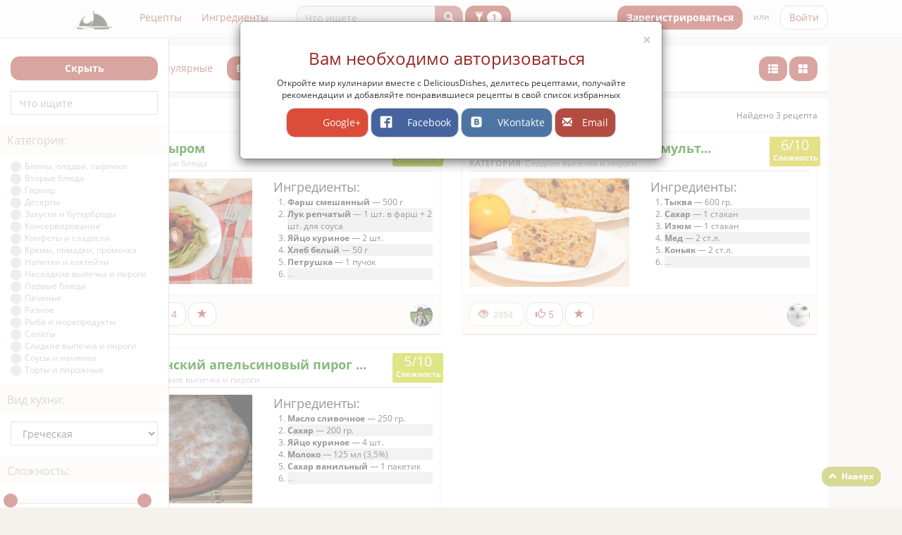

--- FILE ---
content_type: text/html;charset=UTF-8
request_url: https://delidishes.com/search?nationalKitchen=31&advancedSearch=true
body_size: 11396
content:









<!DOCTYPE html>
<html>
<head>
    <meta http-equiv="Content-Type" content="text/html; charset=utf-8"/>
    <meta http-equiv="X-UA-Compatible" content="IE=edge"/>
    <meta name='yandex-verification' content='4ac13fb0858cd12b'/>
    <meta name="google-site-verification" content="B6JhAzJAzd-4IUbNkq-AhRkaepemE1zcogyGuRXaEYM"/>
    <meta name="viewport" content="width=device-width, initial-scale=1.0, maximum-scale=1.0"/>

    
        
    
    <meta name="keywords" content="Поиск рецептов по ингредиентам, рецепты, кухни мира, вкусно, еда, кулинария, публикация рецептов, ингредиенты, хорошее питание"/>
    
        
    
    <meta name="description" content="Delidishes - ресурс с рецептами различных блюд, возможностью публиковать свои рецепты и делиться ими с друзьями. Рекомендации Вам по Вашим предпочтениям."/>

    <meta property="og:title" content="Результаты поиска" />
    <meta property="og:description" content="Delidishes - ресурс с рецептами различных блюд, возможностью публиковать свои рецепты и делиться ими с друзьями. Рекомендации Вам по Вашим предпочтениям." />
    

    <title>Результаты поиска | Delidishes</title>

    
    
    
    

    <link rel="shortcut icon" href="/statics/images/favicon_white.png" type="image/png">

    <script type="text/javascript" src="/statics/js/jquery/dist/jquery.min.js"></script>

    <link type="text/css" rel="stylesheet" href="/statics/js/jquery-ui/jquery-ui.min.css"/>
    <script type="text/javascript" src="/statics/js/jquery-ui/jquery-ui.min.js"></script>

    <!--  Bootstrap -->
    <link type="text/css" rel="stylesheet" href="/statics/js/bootstrap/dist/css/bootstrap.min.css"/>
    <script type="text/javascript" src="/statics/js/bootstrap/dist/js/bootstrap.min.js"></script>

    <!-- Bootstrap validator -->
    <script type="text/javascript" src="/statics/js/bootstrap-validator/js/validator.js"></script>

    <!--DD-->
    <script type="text/javascript">var RECIPE_LIMIT_RECIPES_PAGE = 34;</script>
    <script type="text/javascript">var RECIPE_LIMIT_INDEX_PAGE = 50;</script>
    <script type="text/javascript">var RECIPE_LIMIT_SLIDER = 24;</script>
    <script type="text/javascript">var IS_AUTH = false;</script>
    <script type="text/javascript" src="/statics/js/dd/i18n/dd.message_ru.js?r=3896e"></script>
    <script type="text/javascript" src="/statics/js/dd/jquery.form.serialization-min.js?r=3896e"></script>
    <script type="text/javascript" src="/statics/js/dd/dd.core-min.js?r=3896e"></script>
    <script type="text/javascript" src="/statics/js/dd/dd.notification-min.js?r=3896e"></script>
    <script type="text/javascript" src="/statics/js/dd/dd.recipe-min.js?r=3896e"></script>
    <script type="text/javascript" src="/statics/js/dd/bootstrap.tagsinput-min.js?r=3896e"></script>

    <link type="text/css" rel="stylesheet" href="/statics/css/overide.bootstrap-min.css?r=3896e"/>
    <link type="text/css" rel="stylesheet" href="/statics/css/main-min.css?r=3896e"/>
    <link type="text/css" rel="stylesheet" href="/statics/css/common.elements-min.css?r=3896e"/>
    <link type="text/css" rel="stylesheet" href="/statics/css/overide.jquery-ui-min.css?r=3896e"/>

    <script type="text/javascript" src="/statics/js/jquery-link-preview/dist/jquery-link-preview.min.js"></script>
    <link type="text/css" rel="stylesheet" href="/statics/js/jquery-link-preview/dist/css/style.min.css"/>

    <script type="text/javascript" src="/statics/js/mustache.js/mustache.min.js"></script>
    <script type="text/javascript" src="/statics/js/blockui/jquery.blockUI.js"></script>
    <script type="text/javascript" src="/statics/js/jquery-cookie/jquery.cookie.js"></script>
    <script type="text/javascript" src="/statics/js/seiyria-bootstrap-slider/dist/bootstrap-slider.min.js"></script>
    <link type="text/css" rel="stylesheet" href="/statics/js/seiyria-bootstrap-slider/dist/css/bootstrap-slider.min.css" />

    <script type="text/javascript" src="/statics/js/iCheck/icheck.min.js"></script>
    <link type="text/css" rel="stylesheet" href="/statics/js/iCheck/skins/flat/red.css" />

    <!--  VK API  -->
    <script src="//vk.com/js/api/xd_connection.js?2" type="text/javascript"></script>

    
</head>
<body id="body">

    
<div class="modal fade" id="forgot_dialog" tabindex="-1" role="dialog"
     aria-hidden="true">
    <form method="post" class="form-horizontal hided" action="/user/forgotPassword" id="forgot_form" data-toggle="validator">
        <div class="modal-dialog">
            <div class="modal-content">
                <div class="modal-header">
                    <button type="button" class="close" data-dismiss="modal" aria-hidden="true">×</button>
                    <h4>Забыли пароль?</h4>
                </div>
                <div class="modal-body">
                    <p></p>

                    <div class="form-group">
                        <label class="control-label col-sm-2" >Email:</label>
                        <div class="col-sm-10">
                            <input type="email" id="email" name="email" placeholder="Email" required="required" class="form-control"
                                   data-type-error="Пожалуйста, введите корректный адрес электронной почты"
                                   data-required-error="Это поле обязательно для заполнения"/>
                            <div class="help-block with-errors no_margin"></div>
                        </div>
                    </div>
                </div>
                <div class="modal-footer">
                    <a href="#" class="dd-btn btn dd-btn-link" data-dismiss="modal">Отмена</a>
                    <input type="submit" value="OK" class="dd-btn btn btn-danger"/>
                </div>
            </div>
        </div>
    </form>
</div>
    
<div id="login_dialog" class="modal fade validate_form" tabindex="-1" role="dialog" aria-hidden="true">
    <div class="modal-dialog modal-sm">
        <div class="modal-content">
            <div class="modal-header">
                <button type="button" class="close" data-dismiss="modal" aria-hidden="true">×</button>
                <h4 id="modal-title">Вход</h4>
            </div>
            <div class="modal-body">
                <form class="form-horizontal reload_page" action="/user/login" method="post" id="auth_form" data-toggle="validator">
                    <div class="form-group centered_text col-sm-12">
                        <input name="email" type="text" placeholder="Email" maxlength="72" class="form-control"
                                data-required-error="Это поле обязательно для заполнения" required/>
                        <div class="help-block with-errors no_margin"></div>
                    </div>
                    <div class="form-group centered_text col-sm-12">
                        <input name="password" type="password" placeholder="Пароль" maxlength="35" class="form-control"
                               data-required-error="Это поле обязательно для заполнения" required/>
                        <div class="help-block with-errors no_margin"></div>
                        <a href="#forgot_dialog" class="forgot pull-right" data-dismiss="modal" data-toggle="modal" data-target="#forgot_dialog">Забыли пароль?</a>
                    </div>
                    <div class="form-group col-xs-12 centered_text">
                        <input type="submit" value="Вход" name="login" class="dd-btn btn btn-danger pull-left col-xs-12" id="login-btn-submit"/>
                    </div>
                    <div class="form-group col-xs-12 centered_text">
                        <a href="/user/registration" class="dd-btn btn btn-default dd-btn-link pull-left col-xs-12">Зарегистрироваться</a>
                    </div>
                    <div class="clear"></div>
                </form>
            </div>
            <div class="modal-footer">
                <div class="text-center">Войти с помощью</div>
                <div class="text-center">
                    <form method="post" action="/signin/google" style="display: inline-block" id="google_plus_sigin">
                        <button id="google_plus_sigin_mini_btn" title="Войти с помощью Google+" class="btn btn-link" type="submit">
                            <img src="//ssl.gstatic.com/images/icons/gplus-32.png" alt="Google+" class="dd_sigin_mini_btn"/>
                        </button>
                    </form>
                    <form method="post" action="/signin/facebook" style="display: inline-block" id="facebook_sigin">
                        <button type="submit" id="facebook_sigin_mini_btn" title="Войти с помощью Facebook" class="btn btn-link">
                            <img src="/statics/icon/facebook_32.png" alt="Facebook" class="dd_sigin_mini_btn"/>
                        </button>
                    </form>
                    <form method="post" action="/signin/vkontakte" style="display: inline-block" id="vk_sigin">
                        <button type="submit" id="vk_sigin_mini_btn" title="Войти с помощью VKontakte" class="btn btn-link">
                            <img src="/statics/icon/vk_32.png" alt="VKontakte"  class="dd_sigin_mini_btn"/>
                        </button>
                    </form>
                </div>
            </div>
        </div>
    </div>
</div>
    
    
<div id="other_login_dialog" class="modal fade" tabindex="-1" role="dialog" aria-hidden="true">
    <div class="modal-dialog">
        <div class="modal-content">
            <div class="modal-body">
                <button type="button" class="close" data-dismiss="modal" aria-hidden="true">×</button>
                <div class="centered_text">
                    <h3 style="color: rgb(150, 37, 34);">Вам необходимо авторизоваться</h3>

                    <p>Откройте мир кулинарии вместе с DeliciousDishes, делитесь рецептами, получайте рекомендации и добавляйте понравившиеся рецепты в свой список избранных</p>

                    <form method="post" action="/signin/google" style="display: inline-block">
                        <button type="submit" class="social_auth_btn btn btn-default" title="Войти с помощью Google+" id="google_plus_sigin_btn">
                            <div class="i"></div>
                            <div class="t">Google+</div>
                        </button>
                    </form>

                    <form method="post" action="/signin/facebook" style="display: inline-block">
                        <button type="submit" id="facebook_sigin_btn" class="social_auth_btn btn btn-default fb_bg_color" title="Войти с помощью Facebook" >
                            <div class="i fb_icon"></div>
                            <div class="t">Facebook</div>
                        </button>
                    </form>
                    <form method="post" action="/signin/vkontakte" style="display: inline-block">
                        <button type="submit" id="vk_sigin_btn" class="social_auth_btn btn btn-default vk_bg_color" title="Войти с помощью Вконтакте" href="href">
                            <div class="i vk_icon"></div>
                            <div class="t">VKontakte</div>
                        </button>
                    </form>
                    <button class="social_auth_btn btn btn-default" id="account_sigin_btn" data-toggle="modal" data-target="#login_dialog" data-dismiss="modal">
                        <div class="i"><span class="glyphicon glyphicon-envelope glyphicon-white" aria-hidden="true"></span></div>
                        <div class="t">Email</div>
                    </button>
                </div>
            </div>
        </div>
    </div>
</div>

<script type="text/javascript">
    $(function() {
        if (!IS_AUTH && !$.cookie("authdlg")) {
            $("#other_login_dialog").modal();
        }

        $("#other_login_dialog").on("hide.bs.modal", function () {
            $.cookie("authdlg", "closed", {expires: 3});
        });
    });
</script>


<script type='text/javascript'>
    $(document).ready(function () {
        var delim = window.location.origin;

        $('#u-menu').find('li').each(function () {
            if (($(this).find('a').attr('href')) == window.location.href.split(delim)[1]) {
                $(this).addClass('selected_top_menu');
            }
        });
        $('#user_menu').find('li').each(function () {
            if (("/" + $(this).find('a').attr('href')) == window.location.href.split(delim)[1]) {
                $(this).find('a').addClass('selected_user_menu');
            }
        });
        $('#quick_user_menu').find('li').each(function () {
            if (("/" + $(this).find('a').attr('href')) == window.location.href.split(delim)[1]) {
                $(this).find('a').addClass('selected_user_menu');
            }
        });
    });
</script>

<div id="top_menu" class="navbar navbar-fixed-top navbar-default" role="navigation">
    <div id="top_menu_center" class="container-fluid container">
        <div class="navbar-header">
            <button type="button" class="navbar-toggle collapsed" data-toggle="collapse" data-target="#top_menu_collapse" aria-expanded="false">
                <span class="icon-bar"></span>
                <span class="icon-bar"></span>
                <span class="icon-bar"></span>
            </button>
            <a href="/" class="navbar-brand logo">
                <img src="/statics/images/logo_gray_2.png" class="img-responsive" align="left"/>
                <div class="txt visible-xs-inline-block"><span class="big_red_letter">D</span>elicious<span class="big_red_letter">D</span>ishes</div>
            </a>
        </div>

        <div class="collapse navbar-collapse" id="top_menu_collapse">
            <ul class="nav navbar-nav" id="u-menu">
                <li><a href="/recipe/all">Рецепты</a></li>
                <li><a href="/ingredient/all">Ингредиенты</a></li>
                
                    
                        
                        
                    
                
            </ul>
            



<form action="/search" method="get" id="search_form" class="navbar-form navbar-left visible-lg visible-md" role="search">
  <div class="input-group">
    <input type="text" id="quick_search_input" class="form-control" name="query" placeholder="Что ищете" value="" disabled="disabled"/>
                        <span class="input-group-btn">
                            <button type="submit" class="dd-btn btn btn-danger disabled" disabled='disabled'>
                              <span class="glyphicon glyphicon-search glyphicon-white"></span>
                            </button>
                        </span>
  </div>
  <button type="button" class="dd-btn btn btn-danger"
          data-slide-menu=".slide_menu" id="advanced_search_btn"
          data-toggle="tooltip"
          data-placement="right"
          data-animation="true"
          data-original-title="Расширенный поиск">
    <span class="glyphicon glyphicon-filter glyphicon-white"></span>
    <span class="badge">1</span>
  </button>
</form>

            
<ul class="nav navbar-right navbar-nav" id="top_menu_second">
    
        <li>
            <div class="navbar-btn">
                <a href="/user/registration" class="dd-btn btn btn-danger col-sm-12 col-xs-12" style="color:#fff">Зарегистрироваться</a>
            </div>
        </li>
        <li><div class="navbar-text">или</div></li>
    
    <li class="dropdown">
        
        
            <div class="navbar-btn">
                <a href="#" data-toggle="modal" data-target="#login_dialog" class="btn btn-default col-sm-12 col-xs-12">Войти</a>
            </div>
        
    </li>
    
</ul>

<script type="text/javascript">
    function userMenuClick() {
        if ($("#user-dropdown.reversed").length > 0) {
            $("#user-dropdown").removeClass('reversed');
        } else {
            $("#user-dropdown").addClass('reversed');
        }
    }

    $(document).click(function () {
        $("#user-dropdown").removeClass('reversed');
    });
</script>
            <div class="clearfix"></div>
        </div>
    </div>
</div>



<div class="slide_menu dd_slide_menu dd_slide_menu_left white_block slide_menu_mobile ">
    <form action="/search" method="get" id="advanced_search_form">
        <div class="form-group">
            <button type="button" class="dd-btn btn btn-danger col-sm-12 form-control" data-dismiss="slide-menu" id="close_advanced_search_btn">Скрыть</button>
            <div class="clear"></div>
        </div>
        <div class="form-group">
            <input type="text" name="query" class="form-control" id="advanced_search_input" placeholder="Что ищите" value=""/>
        </div>

        <div>
            <h4>Категория:</h4>
            <ul>
                
                    <li style="list-style-type: none;" class="checkbox">
                        <label style="padding-left: 0">
                            <input type="checkbox" name="category" value="9" id="cat9"
                                   style="float: left; margin-right: 10px; cursor: pointer;"
                                    
                            />Блины, оладьи, сырники
                        </label>
                    </li>
                
                    <li style="list-style-type: none;" class="checkbox">
                        <label style="padding-left: 0">
                            <input type="checkbox" name="category" value="13" id="cat13"
                                   style="float: left; margin-right: 10px; cursor: pointer;"
                                    
                            />Вторые блюда
                        </label>
                    </li>
                
                    <li style="list-style-type: none;" class="checkbox">
                        <label style="padding-left: 0">
                            <input type="checkbox" name="category" value="10" id="cat10"
                                   style="float: left; margin-right: 10px; cursor: pointer;"
                                    
                            />Гарнир
                        </label>
                    </li>
                
                    <li style="list-style-type: none;" class="checkbox">
                        <label style="padding-left: 0">
                            <input type="checkbox" name="category" value="5" id="cat5"
                                   style="float: left; margin-right: 10px; cursor: pointer;"
                                    
                            />Десерты
                        </label>
                    </li>
                
                    <li style="list-style-type: none;" class="checkbox">
                        <label style="padding-left: 0">
                            <input type="checkbox" name="category" value="6" id="cat6"
                                   style="float: left; margin-right: 10px; cursor: pointer;"
                                    
                            />Закуски и бутерброды
                        </label>
                    </li>
                
                    <li style="list-style-type: none;" class="checkbox">
                        <label style="padding-left: 0">
                            <input type="checkbox" name="category" value="16" id="cat16"
                                   style="float: left; margin-right: 10px; cursor: pointer;"
                                    
                            />Консервирование
                        </label>
                    </li>
                
                    <li style="list-style-type: none;" class="checkbox">
                        <label style="padding-left: 0">
                            <input type="checkbox" name="category" value="15" id="cat15"
                                   style="float: left; margin-right: 10px; cursor: pointer;"
                                    
                            />Конфеты и сладости
                        </label>
                    </li>
                
                    <li style="list-style-type: none;" class="checkbox">
                        <label style="padding-left: 0">
                            <input type="checkbox" name="category" value="12" id="cat12"
                                   style="float: left; margin-right: 10px; cursor: pointer;"
                                    
                            />Кремы, помадки, промочка
                        </label>
                    </li>
                
                    <li style="list-style-type: none;" class="checkbox">
                        <label style="padding-left: 0">
                            <input type="checkbox" name="category" value="7" id="cat7"
                                   style="float: left; margin-right: 10px; cursor: pointer;"
                                    
                            />Напитки и коктейли
                        </label>
                    </li>
                
                    <li style="list-style-type: none;" class="checkbox">
                        <label style="padding-left: 0">
                            <input type="checkbox" name="category" value="17" id="cat17"
                                   style="float: left; margin-right: 10px; cursor: pointer;"
                                    
                            />Несладкие выпечка и пироги
                        </label>
                    </li>
                
                    <li style="list-style-type: none;" class="checkbox">
                        <label style="padding-left: 0">
                            <input type="checkbox" name="category" value="2" id="cat2"
                                   style="float: left; margin-right: 10px; cursor: pointer;"
                                    
                            />Первые блюда
                        </label>
                    </li>
                
                    <li style="list-style-type: none;" class="checkbox">
                        <label style="padding-left: 0">
                            <input type="checkbox" name="category" value="18" id="cat18"
                                   style="float: left; margin-right: 10px; cursor: pointer;"
                                    
                            />Печенье
                        </label>
                    </li>
                
                    <li style="list-style-type: none;" class="checkbox">
                        <label style="padding-left: 0">
                            <input type="checkbox" name="category" value="14" id="cat14"
                                   style="float: left; margin-right: 10px; cursor: pointer;"
                                    
                            />Разное
                        </label>
                    </li>
                
                    <li style="list-style-type: none;" class="checkbox">
                        <label style="padding-left: 0">
                            <input type="checkbox" name="category" value="8" id="cat8"
                                   style="float: left; margin-right: 10px; cursor: pointer;"
                                    
                            />Рыба и морепродукты
                        </label>
                    </li>
                
                    <li style="list-style-type: none;" class="checkbox">
                        <label style="padding-left: 0">
                            <input type="checkbox" name="category" value="1" id="cat1"
                                   style="float: left; margin-right: 10px; cursor: pointer;"
                                    
                            />Салаты
                        </label>
                    </li>
                
                    <li style="list-style-type: none;" class="checkbox">
                        <label style="padding-left: 0">
                            <input type="checkbox" name="category" value="4" id="cat4"
                                   style="float: left; margin-right: 10px; cursor: pointer;"
                                    
                            />Сладкие выпечка и пироги
                        </label>
                    </li>
                
                    <li style="list-style-type: none;" class="checkbox">
                        <label style="padding-left: 0">
                            <input type="checkbox" name="category" value="11" id="cat11"
                                   style="float: left; margin-right: 10px; cursor: pointer;"
                                    
                            />Соусы и начинки
                        </label>
                    </li>
                
                    <li style="list-style-type: none;" class="checkbox">
                        <label style="padding-left: 0">
                            <input type="checkbox" name="category" value="3" id="cat3"
                                   style="float: left; margin-right: 10px; cursor: pointer;"
                                    
                            />Торты и пирожные
                        </label>
                    </li>
                
            </ul>
        </div>

        <div class="form-group">
            <h4>Вид кухни:</h4>
            <select name="nationalKitchen" class="form-control" value="">
                <option value=""></option>
                
                    <option value="1" >Абхазская</option>
                
                    <option value="2" >Австралийская</option>
                
                    <option value="3" >Австрийская</option>
                
                    <option value="4" >Азербайджанская</option>
                
                    <option value="5" >Албанская</option>
                
                    <option value="6" >Алжирская</option>
                
                    <option value="7" >Американская</option>
                
                    <option value="8" >Английская</option>
                
                    <option value="9" >Арабская</option>
                
                    <option value="10" >Аргентинская</option>
                
                    <option value="11" >Армянская</option>
                
                    <option value="12" >Африканская</option>
                
                    <option value="13" >Бангладешская</option>
                
                    <option value="14" >Башкирская</option>
                
                    <option value="15" >Белорусская</option>
                
                    <option value="16" >Бельгийская</option>
                
                    <option value="17" >Болгарская</option>
                
                    <option value="18" >Боснийская</option>
                
                    <option value="19" >Бразильская</option>
                
                    <option value="20" >Бурятская</option>
                
                    <option value="21" >Бутанская</option>
                
                    <option value="22" >Валлийская</option>
                
                    <option value="23" >Венгерская</option>
                
                    <option value="24" >Венесуэльская</option>
                
                    <option value="25" >Восточная</option>
                
                    <option value="26" >Вьетнамская</option>
                
                    <option value="27" >Гавайская</option>
                
                    <option value="28" >Гвинейская</option>
                
                    <option value="30" >Голландская</option>
                
                    <option value="29" >Гренландская</option>
                
                    <option value="31" selected="selected">Греческая</option>
                
                    <option value="32" >Грузинская</option>
                
                    <option value="33" >Датская</option>
                
                    <option value="34" >Дунганская</option>
                
                    <option value="35" >Еврейская</option>
                
                    <option value="36" >Европейская</option>
                
                    <option value="37" >Египетская</option>
                
                    <option value="38" >Израильская</option>
                
                    <option value="39" >Индейская</option>
                
                    <option value="40" >Индийская</option>
                
                    <option value="41" >Индонезийская</option>
                
                    <option value="42" >Иорданская</option>
                
                    <option value="43" >Иракская</option>
                
                    <option value="44" >Иранская</option>
                
                    <option value="45" >Ирландская</option>
                
                    <option value="46" >Исландская</option>
                
                    <option value="47" >Испанская</option>
                
                    <option value="48" >Итальянская</option>
                
                    <option value="49" >Йеменская</option>
                
                    <option value="50" >Кавказская</option>
                
                    <option value="51" >Казахская</option>
                
                    <option value="52" >Калмыцкая</option>
                
                    <option value="53" >Камерунская</option>
                
                    <option value="54" >Канадская</option>
                
                    <option value="55" >Карельская</option>
                
                    <option value="56" >Кипрская</option>
                
                    <option value="57" >Киргизская</option>
                
                    <option value="58" >Китайская</option>
                
                    <option value="59" >Колумбийская</option>
                
                    <option value="60" >Коми кухня</option>
                
                    <option value="61" >Корейская</option>
                
                    <option value="62" >Креольская</option>
                
                    <option value="63" >Кубанская</option>
                
                    <option value="64" >Кубинская</option>
                
                    <option value="65" >Кухня Коста-Рики</option>
                
                    <option value="67" >Кухня Магриба</option>
                
                    <option value="66" >Кухня народов севера</option>
                
                    <option value="68" >Латышская</option>
                
                    <option value="69" >Ливанская</option>
                
                    <option value="70" >Ливийская</option>
                
                    <option value="71" >Литовская</option>
                
                    <option value="72" >Луизианская</option>
                
                    <option value="73" >Македонская</option>
                
                    <option value="74" >Малазийская</option>
                
                    <option value="75" >Мальтийская</option>
                
                    <option value="76" >Марийская</option>
                
                    <option value="77" >Марокканская</option>
                
                    <option value="78" >Мексиканская</option>
                
                    <option value="79" >Молдавская</option>
                
                    <option value="80" >Монгольская</option>
                
                    <option value="81" >Немецкая</option>
                
                    <option value="82" >Нидерландская</option>
                
                    <option value="83" >Новозеландская</option>
                
                    <option value="84" >Норвежская</option>
                
                    <option value="85" >Осетинская</option>
                
                    <option value="86" >Пакистанская</option>
                
                    <option value="87" >Палестинская</option>
                
                    <option value="88" >Панамская</option>
                
                    <option value="89" >Перуанская</option>
                
                    <option value="90" >Польская</option>
                
                    <option value="91" >Португальская</option>
                
                    <option value="92" >Румынская</option>
                
                    <option value="93" >Русская</option>
                
                    <option value="94" >Сербская</option>
                
                    <option value="95" >Сингапурская</option>
                
                    <option value="96" >Сирийская</option>
                
                    <option value="97" >Скандинавская</option>
                
                    <option value="99" >Славянская</option>
                
                    <option value="98" >Словенская</option>
                
                    <option value="100" >Средиземноморская</option>
                
                    <option value="101" >Таджикская</option>
                
                    <option value="102" >Тайская</option>
                
                    <option value="103" >Татарская</option>
                
                    <option value="104" >Тибетская</option>
                
                    <option value="105" >Тунисская</option>
                
                    <option value="106" >Турецкая</option>
                
                    <option value="107" >Туркменская</option>
                
                    <option value="108" >Удмуртская</option>
                
                    <option value="109" >Узбекская</option>
                
                    <option value="133" >Уйгурская </option>
                
                    <option value="110" >Украинская</option>
                
                    <option value="111" >Уральская</option>
                
                    <option value="112" >Филиппинская</option>
                
                    <option value="113" >Финская</option>
                
                    <option value="114" >Французская</option>
                
                    <option value="115" >Хорватская</option>
                
                    <option value="116" >Черногорская</option>
                
                    <option value="117" >Чешская</option>
                
                    <option value="118" >Чилийская</option>
                
                    <option value="119" >Чувашская</option>
                
                    <option value="120" >Чукотская</option>
                
                    <option value="121" >Шведская</option>
                
                    <option value="122" >Швейцарская</option>
                
                    <option value="123" >Шотландская</option>
                
                    <option value="124" >Шри-ланкийская</option>
                
                    <option value="125" >Эквадорская</option>
                
                    <option value="126" >Эскимосская</option>
                
                    <option value="127" >Эстонская</option>
                
                    <option value="128" >Эфиопская</option>
                
                    <option value="129" >Югославская</option>
                
                    <option value="130" >Южно-Африканская</option>
                
                    <option value="131" >Якутская</option>
                
                    <option value="132" >Японская</option>
                
            </select>
        </div>
        <div class="form-group dd_slider">
            <h4>Сложность:</h4>
            <input id="complexity" type="text" class="col-sm-2" value="" name="complexity"
                   data-slider="true" data-slider-min="1" data-slider-max="10" data-slider-step="1"
                   data-slider-value="[1,10]" data-slider-tooltip="hide"/>
            <div class="dd_slider_info">
                <span class="complexity_value_str_1" id="complexity_slider_min">Очень легко</span>&dash;<span class="complexity_value_str_10" id="complexity_slider_max">Очень сложно</span>
            </div>
        </div>

        <div class="form-group">
            <h4>Ингредиенты:</h4>
            <input type="text" id="ingredient" name="ingredients" class="search_ingredient form-control" placeholder="Введите название ингредиента" data-items=''/>
        </div>
        <div class="form-group">
            <h4>Не содержит ингредиенты:</h4>
            <input type="text" class="search_no_ingredient form-control" name="noIngredients" id="noIngredients" data-items=''
                   placeholder="Введите название ингредиента"/>
        </div>
        <div class="form-group">
            <button type="submit" class="dd-btn btn btn-danger col-sm-12 form-control" name="advancedSearch" value="true">Поиск</button>
        </div>
        <div class="clear"></div>
    </form>
</div>

<div class="container" id="main_container">


<div class="row">
    <div class="col-xs-12">
<div class="white_block">
    <div class="pull-left">
        <ul class="nav nav-pills">
            <li role="presentation" class="active"><a href="/search?nationalKitchen=31&advancedSearch=true&sort=new">Новые</a></li>
            <li role="presentation" class=""><a href="/search?nationalKitchen=31&advancedSearch=true&sort=popular">Популярные</a></li>
            <li role="presentation" class="active">
                
                    
                        
                    
                    
                

                
                    
                    
                        
                    
                


                <div class="btn-group hidden-sm">
                    <div class="dd-btn btn btn-danger dropdown-toggle" data-toggle="dropdown" aria-haspopup="true" aria-expanded="false">
                        Все рецепты<span class="caret"></span>
                    </div>
                    <ul class="dropdown-menu">
                        <li><a href="/search?nationalKitchen=31&advancedSearch=true&from=dd">От Delidishes</a></li>
                        <li><a href="/search?nationalKitchen=31&advancedSearch=true&from=users">От пользователей</a></li>
                    </ul>
                </div>
            </li>
        </ul>

    </div>
    <div class="pull-right hidden-sm hidden-xs">
        
        
        <a href="/search?nationalKitchen=31&advancedSearch=true&view=list" class="dd-btn btn btn-danger "><i class="glyphicon-white glyphicon glyphicon-th-list"></i></a>
        <a href="/search?nationalKitchen=31&advancedSearch=true&view=block" class="dd-btn btn btn-danger"><i class="glyphicon-white glyphicon glyphicon-th-large"></i></a>
    </div>
    <div class="clear"></div>
</div>


    <div class="pull-right found_recipes_count">Найдено 3 рецепта</div>
    <div class="clearfix white_block no_margin no_padding"></div>

<div id="all_recipes" class="white_block white_block_padding">

    
        
        
            <div class="col-sm-6">
                <div class="recipe_block ">
                    




    <div class="recipe">
        <div class="title">
            <div class="pull-left">
                <h4 class="dark_green_h2">
                    <a href="/recipe/view/448" alt="Тефтели с сыром" title="Тефтели с сыром">Тефтели с сыром</a>
                </h4>
                
                    <strong>Категория</strong>: <span>Вторые блюда</span>
                

                








            </div>

            <div class="pull-right complexity_value_4">
                <span style="font-size: 20px;font-weight: 100;display: block;">4/10</span>
                <span style="font-size: 11px;">Сложность</span>
            </div>
            <div class="clear"></div>
        </div>

        <div class="row">
            <div class="col-lg-6 col-md-7">
                <div class="recipe_pic">
                    <a href="/recipe/view/448">
                        












    
    
        <img src="https://upload.delidishes.com/upload/3a081d2653f81892a55fbb2fb9b59347/recipes/small_284a9a7b0a.jpeg" style="" alt="Тефтели с сыром" class="img-fluid" title="Тефтели с сыром" id="" onerror="ddCore.defaultImage(this, DEFAULT_NO_PHOTO_IMAGE);"/>
    


                    </a>
                </div>
            </div>
            <div class="col-lg-6 col-md-5">
                <div class="recipe_info">
                    <div class="recipe_ingredients">
                        <h4 class="black_h3">Ингредиенты:</h4>
                        <div>
                            <ol>
                                
                                    <li><strong>Фарш смешанный</strong> &mdash; 500 г</li>
                                
                                    <li><strong>Лук репчатый</strong> &mdash; 1 шт. в фарш + 2 шт. для соуса</li>
                                
                                    <li><strong>Яйцо куриное</strong> &mdash; 2 шт.</li>
                                
                                    <li><strong>Хлеб белый</strong> &mdash; 50 г</li>
                                
                                    <li><strong>Петрушка</strong> &mdash; 1 пучок</li>
                                
                                <li><a href='/recipe/view/448'>...</a></li>
                            </ol>
                        </div>
                    </div>
                </div>
            </div>
        </div>
    </div>

    <div class="recipe_action">

    <div class="rating">
        
        <div class="btn btn-default disabled"  data-toggle="tooltip" data-placement="top" data-animation="true">
            <i class="dd-icon glyphicon glyphicon-eye-open"></i>
            <span class="counter">5702</span>
        </div>

        <div class="like btn btn-default"
             data-toggle="tooltip"
             data-placement="top"
             data-animation="true"
             data-original-title="Мне нравится"
             id="like_448">
            <i class="dd-icon glyphicon glyphicon-thumbs-up dd-icon-like"></i>
            <span class="like_count">4</span>
        </div>
        
        
            <div class="favorite btn btn-default" id="favorite_448"
                 data-toggle="tooltip"
                 data-placement="top"
                 data-animation="true"
                 data-original-title="Добавить в избранное">
                <span class="dd-icon glyphicon glyphicon-star"></span>
            </div>
        
    </div>

    <div class="recipe_action_panel">
        
            
            
                <a href="/user/view/4" class="user_link">
                    












    
        <img src="https://upload.delidishes.com/upload/3a081d2653f81892a55fbb2fb9b59347/avatar/32_3c0b689e05799d0c72ce5525bb25ac36.jpeg" style="box-shadow: 0 1px 1px rgba(0, 0, 0, 0.2); " alt="Yana" class="author-info icon_32_img img-circle" title="Yana" id="" onerror="ddCore.defaultImage(this, DEFAULT_NO_AVATAR_IMAGE);"/>
    
    


                 </a>
            
        
    </div>
</div>
                </div>
            </div>
        
    
        
        
            <div class="col-sm-6">
                <div class="recipe_block ">
                    




    <div class="recipe">
        <div class="title">
            <div class="pull-left">
                <h4 class="dark_green_h2">
                    <a href="/recipe/view/147" alt="Пирог с острова Сифонос ( в  мультиварке)" title="Пирог с острова Сифонос ( в  мультиварке)">Пирог с острова Сифонос ( в  мульт...</a>
                </h4>
                
                    <strong>Категория</strong>: <span>Сладкие выпечка и пироги</span>
                

                








            </div>

            <div class="pull-right complexity_value_6">
                <span style="font-size: 20px;font-weight: 100;display: block;">6/10</span>
                <span style="font-size: 11px;">Сложность</span>
            </div>
            <div class="clear"></div>
        </div>

        <div class="row">
            <div class="col-lg-6 col-md-7">
                <div class="recipe_pic">
                    <a href="/recipe/view/147">
                        












    
    
        <img src="https://upload.delidishes.com/upload/5f87d90d244baa95b03c8a1bd859d911/recipes/small_3a7163500833b35de81112b67d5b849b.jpg" style="" alt="Пирог с острова Сифонос ( в  мультиварке)" class="img-fluid" title="Пирог с острова Сифонос ( в  мультиварке)" id="" onerror="ddCore.defaultImage(this, DEFAULT_NO_PHOTO_IMAGE);"/>
    


                    </a>
                </div>
            </div>
            <div class="col-lg-6 col-md-5">
                <div class="recipe_info">
                    <div class="recipe_ingredients">
                        <h4 class="black_h3">Ингредиенты:</h4>
                        <div>
                            <ol>
                                
                                    <li><strong>Тыква</strong> &mdash; 600 гр.</li>
                                
                                    <li><strong>Сахар</strong> &mdash; 1 стакан</li>
                                
                                    <li><strong>Изюм</strong> &mdash; 1 стакан</li>
                                
                                    <li><strong>Мед</strong> &mdash; 2 ст.л.</li>
                                
                                    <li><strong>Коньяк</strong> &mdash; 2 ст.л.</li>
                                
                                <li><a href='/recipe/view/147'>...</a></li>
                            </ol>
                        </div>
                    </div>
                </div>
            </div>
        </div>
    </div>

    <div class="recipe_action">

    <div class="rating">
        
        <div class="btn btn-default disabled"  data-toggle="tooltip" data-placement="top" data-animation="true">
            <i class="dd-icon glyphicon glyphicon-eye-open"></i>
            <span class="counter">2954</span>
        </div>

        <div class="like btn btn-default"
             data-toggle="tooltip"
             data-placement="top"
             data-animation="true"
             data-original-title="Мне нравится"
             id="like_147">
            <i class="dd-icon glyphicon glyphicon-thumbs-up dd-icon-like"></i>
            <span class="like_count">5</span>
        </div>
        
        
            <div class="favorite btn btn-default" id="favorite_147"
                 data-toggle="tooltip"
                 data-placement="top"
                 data-animation="true"
                 data-original-title="Добавить в избранное">
                <span class="dd-icon glyphicon glyphicon-star"></span>
            </div>
        
    </div>

    <div class="recipe_action_panel">
        
            
            
                <a href="/user/view/17" class="user_link">
                    












    
        <img src="https://upload.delidishes.com/upload/5f87d90d244baa95b03c8a1bd859d911/avatar/32_115db74f4b46ea00432de4321625bd23.JPG" style="box-shadow: 0 1px 1px rgba(0, 0, 0, 0.2); " alt="Марго" class="author-info icon_32_img img-circle" title="Марго" id="" onerror="ddCore.defaultImage(this, DEFAULT_NO_AVATAR_IMAGE);"/>
    
    


                 </a>
            
        
    </div>
</div>
                </div>
            </div>
        
    
        
        
            <div class="col-sm-6">
                <div class="recipe_block ">
                    




    <div class="recipe">
        <div class="title">
            <div class="pull-left">
                <h4 class="dark_green_h2">
                    <a href="/recipe/view/142" alt="Рождественский апельсиновый пирог &quot;Василопита&quot;" title="Рождественский апельсиновый пирог &quot;Василопита&quot;">Рождественский апельсиновый пирог ...</a>
                </h4>
                
                    <strong>Категория</strong>: <span>Сладкие выпечка и пироги</span>
                

                








            </div>

            <div class="pull-right complexity_value_5">
                <span style="font-size: 20px;font-weight: 100;display: block;">5/10</span>
                <span style="font-size: 11px;">Сложность</span>
            </div>
            <div class="clear"></div>
        </div>

        <div class="row">
            <div class="col-lg-6 col-md-7">
                <div class="recipe_pic">
                    <a href="/recipe/view/142">
                        












    
    
        <img src="https://upload.delidishes.com/upload/fc8fe0fcad8c1383966e8e82149462ee/recipes/small_15c590c65a59bef3bd0caf79af7ce405.JPG" style="" alt="Рождественский апельсиновый пирог &quot;Василопита&quot;" class="img-fluid" title="Рождественский апельсиновый пирог &quot;Василопита&quot;" id="" onerror="ddCore.defaultImage(this, DEFAULT_NO_PHOTO_IMAGE);"/>
    


                    </a>
                </div>
            </div>
            <div class="col-lg-6 col-md-5">
                <div class="recipe_info">
                    <div class="recipe_ingredients">
                        <h4 class="black_h3">Ингредиенты:</h4>
                        <div>
                            <ol>
                                
                                    <li><strong>Масло сливочное</strong> &mdash; 250 гр.</li>
                                
                                    <li><strong>Сахар</strong> &mdash; 200 гр.</li>
                                
                                    <li><strong>Яйцо куриное</strong> &mdash; 4 шт.</li>
                                
                                    <li><strong>Молоко</strong> &mdash; 125 мл (3,5%)</li>
                                
                                    <li><strong>Сахар ванильный</strong> &mdash; 1 пакетик</li>
                                
                                <li><a href='/recipe/view/142'>...</a></li>
                            </ol>
                        </div>
                    </div>
                </div>
            </div>
        </div>
    </div>

    <div class="recipe_action">

    <div class="rating">
        
        <div class="btn btn-default disabled"  data-toggle="tooltip" data-placement="top" data-animation="true">
            <i class="dd-icon glyphicon glyphicon-eye-open"></i>
            <span class="counter">2770</span>
        </div>

        <div class="like btn btn-default"
             data-toggle="tooltip"
             data-placement="top"
             data-animation="true"
             data-original-title="Мне нравится"
             id="like_142">
            <i class="dd-icon glyphicon glyphicon-thumbs-up dd-icon-like"></i>
            <span class="like_count">4</span>
        </div>
        
        
            <div class="favorite btn btn-default" id="favorite_142"
                 data-toggle="tooltip"
                 data-placement="top"
                 data-animation="true"
                 data-original-title="Добавить в избранное">
                <span class="dd-icon glyphicon glyphicon-star"></span>
            </div>
        
    </div>

    <div class="recipe_action_panel">
        
            
            
                <a href="/user/view/19" class="user_link">
                    












    
        <img src="/statics/images/no_avatar.png" style="box-shadow: 0 1px 1px rgba(0, 0, 0, 0.2); " alt="Irina" class="author-info icon_32_img img-circle" title="Irina" id="" onerror="ddCore.defaultImage(this, DEFAULT_NO_AVATAR_IMAGE);"/>
    
    


                 </a>
            
        
    </div>
</div>
                </div>
            </div>
        
    
    <div class="clear"></div>
    








<div class="col-md-12 text-center">
    <ul class="pagination pagination-centered" style="margin: 0 auto;">
        
            
                
                
            
            
            
        
        
        
            <li class="active">
                <a href="#">1</a>
            </li>
        
        
    </ul>
</div>
<div class="clear"></div>




</div>
</div>
</div>

<div class="clear"></div>
<script type="text/javascript" src="/statics/js/dd/dd.core.dialog-min.js"></script>



</div>
<div class="clear"></div>
<div class="btn btn-sm dd-btn-green affix visible-md visible-lg hidden-sm hidden-xs affix-bottom affix-right" id="goto_up_btn">
    <span class="glyphicon glyphicon-chevron-up glyphicon-white"></span>
    <span class="visible-lg-inline">&nbsp;Наверх</span>
</div>
<div class="btn btn-lg dd-btn-green dd-btn-round dd-btn-round-lg affix affix-bottom affix-right visible-sm visible-xs" style="z-index: 3" data-slide-menu=".slide_menu">
    <i class="glyphicon glyphicon-search glyphicon-white"></i>
    <span class="visible-lg-inline">&nbsp;Фильтр&nbsp;</span>
    <span class="badge">1</span>
</div>
<noindex>
<div id="footer">
    <div class="container">
        <div class="row">
            <div class="about col-md-6">
                <div id="about_us">
                    <a href="/about">О нас</a> |
                    <a href="#" data-toggle="modal" data-target="#error_feedback_dialog">Сообщить об ошибке</a>
                </div>
                <div id="about_info">
                    <span>Копирование информации с сайта разрешено только со ссылкой на источник.</span><br/>
                    &copy; 2014 - 2026 DeliciousDishes
                </div>
                <div class="clear"></div>
            </div>
            <div class="col-md-6">
                <div class="pull-right-lg">
                <ul class="nav nav-list">
                    <li class="nav-header">Подпишитесь на нас</li>
                </ul>
                <ul class="nav nav-pills social_links">
                    <li><a href="https://plus.google.com/105935617678458763350" rel="publisher" target="_blank"> <img src="//ssl.gstatic.com/images/icons/gplus-32.png" alt="Google+" class="dd_sigin_mini_btn"/></a></li>
                    <li><a href="https://vk.com/delidishes" target="_blank"><img src="/statics/icon/vk_32.png" alt="VKontakte"  class="dd_sigin_mini_btn"/></a></li>
                    <li><a href="https://www.facebook.com/delidishescom" target="_blank"><img src="/statics/icon/facebook_32.png" alt="Facebook" class="dd_sigin_mini_btn"/></a></li>
                    <li><a href="https://twitter.com/delidishes" target="_blank"><img src="/statics/icon/twitter_blue_32.png" alt="Twitter"/></a></li>
                    <li><a href="https://www.instagram.com/delidishes_com/" target="_blank"><img src="/statics/icon/instagram_32.png" alt="Instagram"  class="dd_sigin_mini_btn"/></a></li>
                </ul>
                </div>
                <div class="clearfix"></div>
            </div>
        </div>
    </div>
</div>
</noindex>


<div id="error_feedback_dialog" class="modal fade" tabindex="-1" role="dialog" aria-labelledby="end-bag-window-label label-default" aria-hidden="true">
    <form method="post" action="/bag/send" id="error_feedback_form" class="hided" data-toggle="validator" data-enctype="application/json">
        <div class="modal-dialog">
            <div class="modal-content">
                <div class="modal-header">
                    <button type="button" class="close" data-dismiss="modal" aria-hidden="true">×</button>
                    <h4 id="error_feedback_window_label label-default">Сообщение об ошибке</h4>
                </div>
                <div class="modal-body">
                    <div class="form-group col-md-6">
                        <label class="control-label"><span class="mandatory_field">*</span>Email</label>

                        <input type="email" name="email" maxlength="70" value="" placeholder="Email " required="required" class="form-control"
                               data-type-error="Пожалуйста, введите корректный адрес электронной почты"
                               data-required-error="Это поле обязательно для заполнения"/>
                        <div class="help-block with-errors no_margin"></div>
                    </div>
                    <div class="form-group col-md-12">
                        <label class="control-label"><span class="mandatory_field">*</span>Описание ошибки</label>

                        <textarea placeholder="Описание ошибки" id="bag" name="bag" class="form-control" required="required"
                                  maxlength="255" data-required-error="Это поле обязательно для заполнения"></textarea>
                        <div class="help-block with-errors no_margin"></div>
                        <br/> <span style="color: #B0B0B0;">Максимальное количество символов 255</span>
                    </div>
                    <div class="form-group" id="capcha_field">
                        <label class="control-label col-xs-12"><strong>Докажите, что Вы не робот:</strong></label>

                        <div class="col-xs-12" style="margin-top: 5px;">
                            


<script src="https://www.google.com/recaptcha/api.js?hl=ru" async defer></script>
<div class="g-recaptcha" data-sitekey="6Lf7I_QSAAAAADb9_frX1qT4ICrcmwL29WHetUpu" style="transform: scale(1.23); transform-origin: 0.0;"></div>
<noscript>
    <div style="width: 302px; height: 352px;">
        <div style="width: 302px; height: 352px; position: relative;">
            <div style="width: 302px; height: 352px; position: absolute;">
                <iframe src="https://www.google.com/recaptcha/api/fallback?k=6Lf7I_QSAAAAADb9_frX1qT4ICrcmwL29WHetUpu"
                        frameborder="0" scrolling="no"
                        style="width: 302px; height:352px; border-style: none;">
                </iframe>
            </div>
            <div style="width: 250px; height: 80px; position: absolute; border-style: none;
                  bottom: 21px; left: 25px; margin: 0px; padding: 0px; right: 25px;">
        <textarea id="g-recaptcha-response" name="gRecaptchaResponse"
                  class="g-recaptcha-response"
                  style="width: 250px; height: 80px; border: 1px solid #c1c1c1;
                         margin: 0px; padding: 0px; resize: none;" value="">
        </textarea>
            </div>
        </div>
    </div>
</noscript>
                        </div>
                    </div>
                    <div class="clearfix"></div>
                </div>
                <div class="modal-footer">
                    <div class="dd-btn btn dd-btn-link btn-link" data-dismiss="modal" aria-hidden="true">Отмена</div>
                    <button type="submit" class="dd-btn btn-danger btn">
                        Отправить
                    </button>
                </div>
            </div>
        </div>
    </form>
</div>
<!-- Yandex.Metrika counter -->
<script type="text/javascript">
    (function (d, w, c) {
        (w[c] = w[c] || []).push(function() {
            try {
                w.yaCounter22700248 = new Ya.Metrika({id:22700248,
                    webvisor:true,
                    clickmap:true});
            } catch(e) { }
        });

        var n = d.getElementsByTagName("script")[0],
            s = d.createElement("script"),
            f = function () { n.parentNode.insertBefore(s, n); };
        s.type = "text/javascript";
        s.async = true;
        s.src = (d.location.protocol == "https:" ? "https:" : "http:") + "//mc.yandex.ru/metrika/watch.js";

        if (w.opera == "[object Opera]") {
            d.addEventListener("DOMContentLoaded", f, false);
        } else { f(); }
    })(document, window, "yandex_metrika_callbacks");
</script>
<noscript><div><img src="//mc.yandex.ru/watch/22700248" style="position:absolute; left:-9999px;" alt="" /></div></noscript>
<!-- Yandex.Metrika counter -->
<!-- Google Analytics-->
<script>
    (function(i,s,o,g,r,a,m){i['GoogleAnalyticsObject']=r;i[r]=i[r]||function(){
        (i[r].q=i[r].q||[]).push(arguments)},i[r].l=1*new Date();a=s.createElement(o),
        m=s.getElementsByTagName(o)[0];a.async=1;a.src=g;m.parentNode.insertBefore(a,m)
    })(window,document,'script','//www.google-analytics.com/analytics.js','ga');

    ga('create', 'UA-12947609-2', 'deliciousdishes.org');
    ga('send', 'pageview');
</script>
<script type="text/javascript" src="/statics/js/dd/dd.search.component-min.js"></script>
</body>
</html>


--- FILE ---
content_type: text/html; charset=utf-8
request_url: https://www.google.com/recaptcha/api2/anchor?ar=1&k=6Lf7I_QSAAAAADb9_frX1qT4ICrcmwL29WHetUpu&co=aHR0cHM6Ly9kZWxpZGlzaGVzLmNvbTo0NDM.&hl=ru&v=N67nZn4AqZkNcbeMu4prBgzg&size=normal&anchor-ms=20000&execute-ms=30000&cb=1zy4car1otpq
body_size: 49438
content:
<!DOCTYPE HTML><html dir="ltr" lang="ru"><head><meta http-equiv="Content-Type" content="text/html; charset=UTF-8">
<meta http-equiv="X-UA-Compatible" content="IE=edge">
<title>reCAPTCHA</title>
<style type="text/css">
/* cyrillic-ext */
@font-face {
  font-family: 'Roboto';
  font-style: normal;
  font-weight: 400;
  font-stretch: 100%;
  src: url(//fonts.gstatic.com/s/roboto/v48/KFO7CnqEu92Fr1ME7kSn66aGLdTylUAMa3GUBHMdazTgWw.woff2) format('woff2');
  unicode-range: U+0460-052F, U+1C80-1C8A, U+20B4, U+2DE0-2DFF, U+A640-A69F, U+FE2E-FE2F;
}
/* cyrillic */
@font-face {
  font-family: 'Roboto';
  font-style: normal;
  font-weight: 400;
  font-stretch: 100%;
  src: url(//fonts.gstatic.com/s/roboto/v48/KFO7CnqEu92Fr1ME7kSn66aGLdTylUAMa3iUBHMdazTgWw.woff2) format('woff2');
  unicode-range: U+0301, U+0400-045F, U+0490-0491, U+04B0-04B1, U+2116;
}
/* greek-ext */
@font-face {
  font-family: 'Roboto';
  font-style: normal;
  font-weight: 400;
  font-stretch: 100%;
  src: url(//fonts.gstatic.com/s/roboto/v48/KFO7CnqEu92Fr1ME7kSn66aGLdTylUAMa3CUBHMdazTgWw.woff2) format('woff2');
  unicode-range: U+1F00-1FFF;
}
/* greek */
@font-face {
  font-family: 'Roboto';
  font-style: normal;
  font-weight: 400;
  font-stretch: 100%;
  src: url(//fonts.gstatic.com/s/roboto/v48/KFO7CnqEu92Fr1ME7kSn66aGLdTylUAMa3-UBHMdazTgWw.woff2) format('woff2');
  unicode-range: U+0370-0377, U+037A-037F, U+0384-038A, U+038C, U+038E-03A1, U+03A3-03FF;
}
/* math */
@font-face {
  font-family: 'Roboto';
  font-style: normal;
  font-weight: 400;
  font-stretch: 100%;
  src: url(//fonts.gstatic.com/s/roboto/v48/KFO7CnqEu92Fr1ME7kSn66aGLdTylUAMawCUBHMdazTgWw.woff2) format('woff2');
  unicode-range: U+0302-0303, U+0305, U+0307-0308, U+0310, U+0312, U+0315, U+031A, U+0326-0327, U+032C, U+032F-0330, U+0332-0333, U+0338, U+033A, U+0346, U+034D, U+0391-03A1, U+03A3-03A9, U+03B1-03C9, U+03D1, U+03D5-03D6, U+03F0-03F1, U+03F4-03F5, U+2016-2017, U+2034-2038, U+203C, U+2040, U+2043, U+2047, U+2050, U+2057, U+205F, U+2070-2071, U+2074-208E, U+2090-209C, U+20D0-20DC, U+20E1, U+20E5-20EF, U+2100-2112, U+2114-2115, U+2117-2121, U+2123-214F, U+2190, U+2192, U+2194-21AE, U+21B0-21E5, U+21F1-21F2, U+21F4-2211, U+2213-2214, U+2216-22FF, U+2308-230B, U+2310, U+2319, U+231C-2321, U+2336-237A, U+237C, U+2395, U+239B-23B7, U+23D0, U+23DC-23E1, U+2474-2475, U+25AF, U+25B3, U+25B7, U+25BD, U+25C1, U+25CA, U+25CC, U+25FB, U+266D-266F, U+27C0-27FF, U+2900-2AFF, U+2B0E-2B11, U+2B30-2B4C, U+2BFE, U+3030, U+FF5B, U+FF5D, U+1D400-1D7FF, U+1EE00-1EEFF;
}
/* symbols */
@font-face {
  font-family: 'Roboto';
  font-style: normal;
  font-weight: 400;
  font-stretch: 100%;
  src: url(//fonts.gstatic.com/s/roboto/v48/KFO7CnqEu92Fr1ME7kSn66aGLdTylUAMaxKUBHMdazTgWw.woff2) format('woff2');
  unicode-range: U+0001-000C, U+000E-001F, U+007F-009F, U+20DD-20E0, U+20E2-20E4, U+2150-218F, U+2190, U+2192, U+2194-2199, U+21AF, U+21E6-21F0, U+21F3, U+2218-2219, U+2299, U+22C4-22C6, U+2300-243F, U+2440-244A, U+2460-24FF, U+25A0-27BF, U+2800-28FF, U+2921-2922, U+2981, U+29BF, U+29EB, U+2B00-2BFF, U+4DC0-4DFF, U+FFF9-FFFB, U+10140-1018E, U+10190-1019C, U+101A0, U+101D0-101FD, U+102E0-102FB, U+10E60-10E7E, U+1D2C0-1D2D3, U+1D2E0-1D37F, U+1F000-1F0FF, U+1F100-1F1AD, U+1F1E6-1F1FF, U+1F30D-1F30F, U+1F315, U+1F31C, U+1F31E, U+1F320-1F32C, U+1F336, U+1F378, U+1F37D, U+1F382, U+1F393-1F39F, U+1F3A7-1F3A8, U+1F3AC-1F3AF, U+1F3C2, U+1F3C4-1F3C6, U+1F3CA-1F3CE, U+1F3D4-1F3E0, U+1F3ED, U+1F3F1-1F3F3, U+1F3F5-1F3F7, U+1F408, U+1F415, U+1F41F, U+1F426, U+1F43F, U+1F441-1F442, U+1F444, U+1F446-1F449, U+1F44C-1F44E, U+1F453, U+1F46A, U+1F47D, U+1F4A3, U+1F4B0, U+1F4B3, U+1F4B9, U+1F4BB, U+1F4BF, U+1F4C8-1F4CB, U+1F4D6, U+1F4DA, U+1F4DF, U+1F4E3-1F4E6, U+1F4EA-1F4ED, U+1F4F7, U+1F4F9-1F4FB, U+1F4FD-1F4FE, U+1F503, U+1F507-1F50B, U+1F50D, U+1F512-1F513, U+1F53E-1F54A, U+1F54F-1F5FA, U+1F610, U+1F650-1F67F, U+1F687, U+1F68D, U+1F691, U+1F694, U+1F698, U+1F6AD, U+1F6B2, U+1F6B9-1F6BA, U+1F6BC, U+1F6C6-1F6CF, U+1F6D3-1F6D7, U+1F6E0-1F6EA, U+1F6F0-1F6F3, U+1F6F7-1F6FC, U+1F700-1F7FF, U+1F800-1F80B, U+1F810-1F847, U+1F850-1F859, U+1F860-1F887, U+1F890-1F8AD, U+1F8B0-1F8BB, U+1F8C0-1F8C1, U+1F900-1F90B, U+1F93B, U+1F946, U+1F984, U+1F996, U+1F9E9, U+1FA00-1FA6F, U+1FA70-1FA7C, U+1FA80-1FA89, U+1FA8F-1FAC6, U+1FACE-1FADC, U+1FADF-1FAE9, U+1FAF0-1FAF8, U+1FB00-1FBFF;
}
/* vietnamese */
@font-face {
  font-family: 'Roboto';
  font-style: normal;
  font-weight: 400;
  font-stretch: 100%;
  src: url(//fonts.gstatic.com/s/roboto/v48/KFO7CnqEu92Fr1ME7kSn66aGLdTylUAMa3OUBHMdazTgWw.woff2) format('woff2');
  unicode-range: U+0102-0103, U+0110-0111, U+0128-0129, U+0168-0169, U+01A0-01A1, U+01AF-01B0, U+0300-0301, U+0303-0304, U+0308-0309, U+0323, U+0329, U+1EA0-1EF9, U+20AB;
}
/* latin-ext */
@font-face {
  font-family: 'Roboto';
  font-style: normal;
  font-weight: 400;
  font-stretch: 100%;
  src: url(//fonts.gstatic.com/s/roboto/v48/KFO7CnqEu92Fr1ME7kSn66aGLdTylUAMa3KUBHMdazTgWw.woff2) format('woff2');
  unicode-range: U+0100-02BA, U+02BD-02C5, U+02C7-02CC, U+02CE-02D7, U+02DD-02FF, U+0304, U+0308, U+0329, U+1D00-1DBF, U+1E00-1E9F, U+1EF2-1EFF, U+2020, U+20A0-20AB, U+20AD-20C0, U+2113, U+2C60-2C7F, U+A720-A7FF;
}
/* latin */
@font-face {
  font-family: 'Roboto';
  font-style: normal;
  font-weight: 400;
  font-stretch: 100%;
  src: url(//fonts.gstatic.com/s/roboto/v48/KFO7CnqEu92Fr1ME7kSn66aGLdTylUAMa3yUBHMdazQ.woff2) format('woff2');
  unicode-range: U+0000-00FF, U+0131, U+0152-0153, U+02BB-02BC, U+02C6, U+02DA, U+02DC, U+0304, U+0308, U+0329, U+2000-206F, U+20AC, U+2122, U+2191, U+2193, U+2212, U+2215, U+FEFF, U+FFFD;
}
/* cyrillic-ext */
@font-face {
  font-family: 'Roboto';
  font-style: normal;
  font-weight: 500;
  font-stretch: 100%;
  src: url(//fonts.gstatic.com/s/roboto/v48/KFO7CnqEu92Fr1ME7kSn66aGLdTylUAMa3GUBHMdazTgWw.woff2) format('woff2');
  unicode-range: U+0460-052F, U+1C80-1C8A, U+20B4, U+2DE0-2DFF, U+A640-A69F, U+FE2E-FE2F;
}
/* cyrillic */
@font-face {
  font-family: 'Roboto';
  font-style: normal;
  font-weight: 500;
  font-stretch: 100%;
  src: url(//fonts.gstatic.com/s/roboto/v48/KFO7CnqEu92Fr1ME7kSn66aGLdTylUAMa3iUBHMdazTgWw.woff2) format('woff2');
  unicode-range: U+0301, U+0400-045F, U+0490-0491, U+04B0-04B1, U+2116;
}
/* greek-ext */
@font-face {
  font-family: 'Roboto';
  font-style: normal;
  font-weight: 500;
  font-stretch: 100%;
  src: url(//fonts.gstatic.com/s/roboto/v48/KFO7CnqEu92Fr1ME7kSn66aGLdTylUAMa3CUBHMdazTgWw.woff2) format('woff2');
  unicode-range: U+1F00-1FFF;
}
/* greek */
@font-face {
  font-family: 'Roboto';
  font-style: normal;
  font-weight: 500;
  font-stretch: 100%;
  src: url(//fonts.gstatic.com/s/roboto/v48/KFO7CnqEu92Fr1ME7kSn66aGLdTylUAMa3-UBHMdazTgWw.woff2) format('woff2');
  unicode-range: U+0370-0377, U+037A-037F, U+0384-038A, U+038C, U+038E-03A1, U+03A3-03FF;
}
/* math */
@font-face {
  font-family: 'Roboto';
  font-style: normal;
  font-weight: 500;
  font-stretch: 100%;
  src: url(//fonts.gstatic.com/s/roboto/v48/KFO7CnqEu92Fr1ME7kSn66aGLdTylUAMawCUBHMdazTgWw.woff2) format('woff2');
  unicode-range: U+0302-0303, U+0305, U+0307-0308, U+0310, U+0312, U+0315, U+031A, U+0326-0327, U+032C, U+032F-0330, U+0332-0333, U+0338, U+033A, U+0346, U+034D, U+0391-03A1, U+03A3-03A9, U+03B1-03C9, U+03D1, U+03D5-03D6, U+03F0-03F1, U+03F4-03F5, U+2016-2017, U+2034-2038, U+203C, U+2040, U+2043, U+2047, U+2050, U+2057, U+205F, U+2070-2071, U+2074-208E, U+2090-209C, U+20D0-20DC, U+20E1, U+20E5-20EF, U+2100-2112, U+2114-2115, U+2117-2121, U+2123-214F, U+2190, U+2192, U+2194-21AE, U+21B0-21E5, U+21F1-21F2, U+21F4-2211, U+2213-2214, U+2216-22FF, U+2308-230B, U+2310, U+2319, U+231C-2321, U+2336-237A, U+237C, U+2395, U+239B-23B7, U+23D0, U+23DC-23E1, U+2474-2475, U+25AF, U+25B3, U+25B7, U+25BD, U+25C1, U+25CA, U+25CC, U+25FB, U+266D-266F, U+27C0-27FF, U+2900-2AFF, U+2B0E-2B11, U+2B30-2B4C, U+2BFE, U+3030, U+FF5B, U+FF5D, U+1D400-1D7FF, U+1EE00-1EEFF;
}
/* symbols */
@font-face {
  font-family: 'Roboto';
  font-style: normal;
  font-weight: 500;
  font-stretch: 100%;
  src: url(//fonts.gstatic.com/s/roboto/v48/KFO7CnqEu92Fr1ME7kSn66aGLdTylUAMaxKUBHMdazTgWw.woff2) format('woff2');
  unicode-range: U+0001-000C, U+000E-001F, U+007F-009F, U+20DD-20E0, U+20E2-20E4, U+2150-218F, U+2190, U+2192, U+2194-2199, U+21AF, U+21E6-21F0, U+21F3, U+2218-2219, U+2299, U+22C4-22C6, U+2300-243F, U+2440-244A, U+2460-24FF, U+25A0-27BF, U+2800-28FF, U+2921-2922, U+2981, U+29BF, U+29EB, U+2B00-2BFF, U+4DC0-4DFF, U+FFF9-FFFB, U+10140-1018E, U+10190-1019C, U+101A0, U+101D0-101FD, U+102E0-102FB, U+10E60-10E7E, U+1D2C0-1D2D3, U+1D2E0-1D37F, U+1F000-1F0FF, U+1F100-1F1AD, U+1F1E6-1F1FF, U+1F30D-1F30F, U+1F315, U+1F31C, U+1F31E, U+1F320-1F32C, U+1F336, U+1F378, U+1F37D, U+1F382, U+1F393-1F39F, U+1F3A7-1F3A8, U+1F3AC-1F3AF, U+1F3C2, U+1F3C4-1F3C6, U+1F3CA-1F3CE, U+1F3D4-1F3E0, U+1F3ED, U+1F3F1-1F3F3, U+1F3F5-1F3F7, U+1F408, U+1F415, U+1F41F, U+1F426, U+1F43F, U+1F441-1F442, U+1F444, U+1F446-1F449, U+1F44C-1F44E, U+1F453, U+1F46A, U+1F47D, U+1F4A3, U+1F4B0, U+1F4B3, U+1F4B9, U+1F4BB, U+1F4BF, U+1F4C8-1F4CB, U+1F4D6, U+1F4DA, U+1F4DF, U+1F4E3-1F4E6, U+1F4EA-1F4ED, U+1F4F7, U+1F4F9-1F4FB, U+1F4FD-1F4FE, U+1F503, U+1F507-1F50B, U+1F50D, U+1F512-1F513, U+1F53E-1F54A, U+1F54F-1F5FA, U+1F610, U+1F650-1F67F, U+1F687, U+1F68D, U+1F691, U+1F694, U+1F698, U+1F6AD, U+1F6B2, U+1F6B9-1F6BA, U+1F6BC, U+1F6C6-1F6CF, U+1F6D3-1F6D7, U+1F6E0-1F6EA, U+1F6F0-1F6F3, U+1F6F7-1F6FC, U+1F700-1F7FF, U+1F800-1F80B, U+1F810-1F847, U+1F850-1F859, U+1F860-1F887, U+1F890-1F8AD, U+1F8B0-1F8BB, U+1F8C0-1F8C1, U+1F900-1F90B, U+1F93B, U+1F946, U+1F984, U+1F996, U+1F9E9, U+1FA00-1FA6F, U+1FA70-1FA7C, U+1FA80-1FA89, U+1FA8F-1FAC6, U+1FACE-1FADC, U+1FADF-1FAE9, U+1FAF0-1FAF8, U+1FB00-1FBFF;
}
/* vietnamese */
@font-face {
  font-family: 'Roboto';
  font-style: normal;
  font-weight: 500;
  font-stretch: 100%;
  src: url(//fonts.gstatic.com/s/roboto/v48/KFO7CnqEu92Fr1ME7kSn66aGLdTylUAMa3OUBHMdazTgWw.woff2) format('woff2');
  unicode-range: U+0102-0103, U+0110-0111, U+0128-0129, U+0168-0169, U+01A0-01A1, U+01AF-01B0, U+0300-0301, U+0303-0304, U+0308-0309, U+0323, U+0329, U+1EA0-1EF9, U+20AB;
}
/* latin-ext */
@font-face {
  font-family: 'Roboto';
  font-style: normal;
  font-weight: 500;
  font-stretch: 100%;
  src: url(//fonts.gstatic.com/s/roboto/v48/KFO7CnqEu92Fr1ME7kSn66aGLdTylUAMa3KUBHMdazTgWw.woff2) format('woff2');
  unicode-range: U+0100-02BA, U+02BD-02C5, U+02C7-02CC, U+02CE-02D7, U+02DD-02FF, U+0304, U+0308, U+0329, U+1D00-1DBF, U+1E00-1E9F, U+1EF2-1EFF, U+2020, U+20A0-20AB, U+20AD-20C0, U+2113, U+2C60-2C7F, U+A720-A7FF;
}
/* latin */
@font-face {
  font-family: 'Roboto';
  font-style: normal;
  font-weight: 500;
  font-stretch: 100%;
  src: url(//fonts.gstatic.com/s/roboto/v48/KFO7CnqEu92Fr1ME7kSn66aGLdTylUAMa3yUBHMdazQ.woff2) format('woff2');
  unicode-range: U+0000-00FF, U+0131, U+0152-0153, U+02BB-02BC, U+02C6, U+02DA, U+02DC, U+0304, U+0308, U+0329, U+2000-206F, U+20AC, U+2122, U+2191, U+2193, U+2212, U+2215, U+FEFF, U+FFFD;
}
/* cyrillic-ext */
@font-face {
  font-family: 'Roboto';
  font-style: normal;
  font-weight: 900;
  font-stretch: 100%;
  src: url(//fonts.gstatic.com/s/roboto/v48/KFO7CnqEu92Fr1ME7kSn66aGLdTylUAMa3GUBHMdazTgWw.woff2) format('woff2');
  unicode-range: U+0460-052F, U+1C80-1C8A, U+20B4, U+2DE0-2DFF, U+A640-A69F, U+FE2E-FE2F;
}
/* cyrillic */
@font-face {
  font-family: 'Roboto';
  font-style: normal;
  font-weight: 900;
  font-stretch: 100%;
  src: url(//fonts.gstatic.com/s/roboto/v48/KFO7CnqEu92Fr1ME7kSn66aGLdTylUAMa3iUBHMdazTgWw.woff2) format('woff2');
  unicode-range: U+0301, U+0400-045F, U+0490-0491, U+04B0-04B1, U+2116;
}
/* greek-ext */
@font-face {
  font-family: 'Roboto';
  font-style: normal;
  font-weight: 900;
  font-stretch: 100%;
  src: url(//fonts.gstatic.com/s/roboto/v48/KFO7CnqEu92Fr1ME7kSn66aGLdTylUAMa3CUBHMdazTgWw.woff2) format('woff2');
  unicode-range: U+1F00-1FFF;
}
/* greek */
@font-face {
  font-family: 'Roboto';
  font-style: normal;
  font-weight: 900;
  font-stretch: 100%;
  src: url(//fonts.gstatic.com/s/roboto/v48/KFO7CnqEu92Fr1ME7kSn66aGLdTylUAMa3-UBHMdazTgWw.woff2) format('woff2');
  unicode-range: U+0370-0377, U+037A-037F, U+0384-038A, U+038C, U+038E-03A1, U+03A3-03FF;
}
/* math */
@font-face {
  font-family: 'Roboto';
  font-style: normal;
  font-weight: 900;
  font-stretch: 100%;
  src: url(//fonts.gstatic.com/s/roboto/v48/KFO7CnqEu92Fr1ME7kSn66aGLdTylUAMawCUBHMdazTgWw.woff2) format('woff2');
  unicode-range: U+0302-0303, U+0305, U+0307-0308, U+0310, U+0312, U+0315, U+031A, U+0326-0327, U+032C, U+032F-0330, U+0332-0333, U+0338, U+033A, U+0346, U+034D, U+0391-03A1, U+03A3-03A9, U+03B1-03C9, U+03D1, U+03D5-03D6, U+03F0-03F1, U+03F4-03F5, U+2016-2017, U+2034-2038, U+203C, U+2040, U+2043, U+2047, U+2050, U+2057, U+205F, U+2070-2071, U+2074-208E, U+2090-209C, U+20D0-20DC, U+20E1, U+20E5-20EF, U+2100-2112, U+2114-2115, U+2117-2121, U+2123-214F, U+2190, U+2192, U+2194-21AE, U+21B0-21E5, U+21F1-21F2, U+21F4-2211, U+2213-2214, U+2216-22FF, U+2308-230B, U+2310, U+2319, U+231C-2321, U+2336-237A, U+237C, U+2395, U+239B-23B7, U+23D0, U+23DC-23E1, U+2474-2475, U+25AF, U+25B3, U+25B7, U+25BD, U+25C1, U+25CA, U+25CC, U+25FB, U+266D-266F, U+27C0-27FF, U+2900-2AFF, U+2B0E-2B11, U+2B30-2B4C, U+2BFE, U+3030, U+FF5B, U+FF5D, U+1D400-1D7FF, U+1EE00-1EEFF;
}
/* symbols */
@font-face {
  font-family: 'Roboto';
  font-style: normal;
  font-weight: 900;
  font-stretch: 100%;
  src: url(//fonts.gstatic.com/s/roboto/v48/KFO7CnqEu92Fr1ME7kSn66aGLdTylUAMaxKUBHMdazTgWw.woff2) format('woff2');
  unicode-range: U+0001-000C, U+000E-001F, U+007F-009F, U+20DD-20E0, U+20E2-20E4, U+2150-218F, U+2190, U+2192, U+2194-2199, U+21AF, U+21E6-21F0, U+21F3, U+2218-2219, U+2299, U+22C4-22C6, U+2300-243F, U+2440-244A, U+2460-24FF, U+25A0-27BF, U+2800-28FF, U+2921-2922, U+2981, U+29BF, U+29EB, U+2B00-2BFF, U+4DC0-4DFF, U+FFF9-FFFB, U+10140-1018E, U+10190-1019C, U+101A0, U+101D0-101FD, U+102E0-102FB, U+10E60-10E7E, U+1D2C0-1D2D3, U+1D2E0-1D37F, U+1F000-1F0FF, U+1F100-1F1AD, U+1F1E6-1F1FF, U+1F30D-1F30F, U+1F315, U+1F31C, U+1F31E, U+1F320-1F32C, U+1F336, U+1F378, U+1F37D, U+1F382, U+1F393-1F39F, U+1F3A7-1F3A8, U+1F3AC-1F3AF, U+1F3C2, U+1F3C4-1F3C6, U+1F3CA-1F3CE, U+1F3D4-1F3E0, U+1F3ED, U+1F3F1-1F3F3, U+1F3F5-1F3F7, U+1F408, U+1F415, U+1F41F, U+1F426, U+1F43F, U+1F441-1F442, U+1F444, U+1F446-1F449, U+1F44C-1F44E, U+1F453, U+1F46A, U+1F47D, U+1F4A3, U+1F4B0, U+1F4B3, U+1F4B9, U+1F4BB, U+1F4BF, U+1F4C8-1F4CB, U+1F4D6, U+1F4DA, U+1F4DF, U+1F4E3-1F4E6, U+1F4EA-1F4ED, U+1F4F7, U+1F4F9-1F4FB, U+1F4FD-1F4FE, U+1F503, U+1F507-1F50B, U+1F50D, U+1F512-1F513, U+1F53E-1F54A, U+1F54F-1F5FA, U+1F610, U+1F650-1F67F, U+1F687, U+1F68D, U+1F691, U+1F694, U+1F698, U+1F6AD, U+1F6B2, U+1F6B9-1F6BA, U+1F6BC, U+1F6C6-1F6CF, U+1F6D3-1F6D7, U+1F6E0-1F6EA, U+1F6F0-1F6F3, U+1F6F7-1F6FC, U+1F700-1F7FF, U+1F800-1F80B, U+1F810-1F847, U+1F850-1F859, U+1F860-1F887, U+1F890-1F8AD, U+1F8B0-1F8BB, U+1F8C0-1F8C1, U+1F900-1F90B, U+1F93B, U+1F946, U+1F984, U+1F996, U+1F9E9, U+1FA00-1FA6F, U+1FA70-1FA7C, U+1FA80-1FA89, U+1FA8F-1FAC6, U+1FACE-1FADC, U+1FADF-1FAE9, U+1FAF0-1FAF8, U+1FB00-1FBFF;
}
/* vietnamese */
@font-face {
  font-family: 'Roboto';
  font-style: normal;
  font-weight: 900;
  font-stretch: 100%;
  src: url(//fonts.gstatic.com/s/roboto/v48/KFO7CnqEu92Fr1ME7kSn66aGLdTylUAMa3OUBHMdazTgWw.woff2) format('woff2');
  unicode-range: U+0102-0103, U+0110-0111, U+0128-0129, U+0168-0169, U+01A0-01A1, U+01AF-01B0, U+0300-0301, U+0303-0304, U+0308-0309, U+0323, U+0329, U+1EA0-1EF9, U+20AB;
}
/* latin-ext */
@font-face {
  font-family: 'Roboto';
  font-style: normal;
  font-weight: 900;
  font-stretch: 100%;
  src: url(//fonts.gstatic.com/s/roboto/v48/KFO7CnqEu92Fr1ME7kSn66aGLdTylUAMa3KUBHMdazTgWw.woff2) format('woff2');
  unicode-range: U+0100-02BA, U+02BD-02C5, U+02C7-02CC, U+02CE-02D7, U+02DD-02FF, U+0304, U+0308, U+0329, U+1D00-1DBF, U+1E00-1E9F, U+1EF2-1EFF, U+2020, U+20A0-20AB, U+20AD-20C0, U+2113, U+2C60-2C7F, U+A720-A7FF;
}
/* latin */
@font-face {
  font-family: 'Roboto';
  font-style: normal;
  font-weight: 900;
  font-stretch: 100%;
  src: url(//fonts.gstatic.com/s/roboto/v48/KFO7CnqEu92Fr1ME7kSn66aGLdTylUAMa3yUBHMdazQ.woff2) format('woff2');
  unicode-range: U+0000-00FF, U+0131, U+0152-0153, U+02BB-02BC, U+02C6, U+02DA, U+02DC, U+0304, U+0308, U+0329, U+2000-206F, U+20AC, U+2122, U+2191, U+2193, U+2212, U+2215, U+FEFF, U+FFFD;
}

</style>
<link rel="stylesheet" type="text/css" href="https://www.gstatic.com/recaptcha/releases/N67nZn4AqZkNcbeMu4prBgzg/styles__ltr.css">
<script nonce="JVtEr-myvbeIM8gy5ridPg" type="text/javascript">window['__recaptcha_api'] = 'https://www.google.com/recaptcha/api2/';</script>
<script type="text/javascript" src="https://www.gstatic.com/recaptcha/releases/N67nZn4AqZkNcbeMu4prBgzg/recaptcha__ru.js" nonce="JVtEr-myvbeIM8gy5ridPg">
      
    </script></head>
<body><div id="rc-anchor-alert" class="rc-anchor-alert"></div>
<input type="hidden" id="recaptcha-token" value="[base64]">
<script type="text/javascript" nonce="JVtEr-myvbeIM8gy5ridPg">
      recaptcha.anchor.Main.init("[\x22ainput\x22,[\x22bgdata\x22,\x22\x22,\[base64]/[base64]/[base64]/bmV3IHJbeF0oY1swXSk6RT09Mj9uZXcgclt4XShjWzBdLGNbMV0pOkU9PTM/bmV3IHJbeF0oY1swXSxjWzFdLGNbMl0pOkU9PTQ/[base64]/[base64]/[base64]/[base64]/[base64]/[base64]/[base64]/[base64]\x22,\[base64]\\u003d\\u003d\x22,\x22w4Y5wrfCtlHCksKlGMO9w53DrSQawqFYwohewpNCwrLDgHbDv3rChHVPw6zCr8OhwpnDmVjCusOlw7XDrHvCjRLCgCfDksOLenLDnhLDh8Ouwo/ClcK1MMK1S8KuDsODEcO/w5rCmcOYwqnCrl4tDiodQktcasKLN8Ozw6rDo8OFwr5fwqPDuEYpNcKccTJHHMOFTkZvw7gtwqEDIsKMdMOPIMKHesO0GcK+w58xUm/DvcOhw5s/[base64]/CoQAAUsKGHMOJQcK2w4/Dokp0H0XCksOlwrk0w6Ypw4rCi8K+w4tvf34yCcKVUcKJwppqw6tZwoogYcOywoBgw55zwqIjw43DvMOoD8OJDyhCw6rCq8KpM8OAFzXCg8OJw7TDicKcwpIef8Kzwr/DsAXDtsKcw5fDv8OcasOWwrzCmMONL8KOwp/DksO7V8OuwpxuNsKAwrzCkMOPUcO0UcOQLAbDlV46w7tcw4jCg8KtAsKow4PDnw5mwpDClMOswrdnTRXCocO+WMKKwo3CjFzCkDwVwrARwocqw7l/ADHCoSMvwrLChMKIS8K2MyrCuMKEwo0kw5fDiwEdwpRSFwLCnFnCtmZHwqs0wr1bw6xxb1nCvcKVw7QZZDpxdn41WXlBQ8OJWCgkw4Z3w5/[base64]/CnMKbwpgMSE7DpMOdw6nCgcK6Agtsw4XDkMKaPXfCpcOCwqzDiMOAw4jCgsObw503w6/Co8ORQsOASsO/PyfDv1HCrcKPawPCvMOiwqbDlMOMP2VNEFArw75uwpBgw4Rswrp+GmjCoEXCjRjCtEgOcMO/OQAYwqUGwp3DnSnDsMOswo5JdMKjbwPDpQPCuMK1X0jCo0/DrAESaMOYQl8IYkjDtsO2w7EOwo0QScOuw73Ct0/DnsO6w6whwr3CklTDkA0dQTLCknE5TMK5FcKVI8OSUsOLYsOHakXDmsK8H8Obw7vDiMKcCMKzw6NMJ2nCp1HDpQ7CiMOkw5RzNm/CthPCmHhewq5Bw5dwwrBFTkdvwrobDcO5w68FwpJSF3fCgMOBwqHDrcOFwo43SSfDqD8YFcOKdMOrw5s1wp/CjMOwGMO9w6LDgH7DmjnChFPCpVfDi8KHPE/DtSJfCGTCtMOCwojDhsKRwr3CtMOMwoLDsTd+OARJwqHCqDxGcl5HF1oxc8O4wo/CsjUWwqvDsRhBwqFzGsK5JcOzwobClcOfAALDicKFI2Qfwr/CjsOBdTIYw6cqdcOCwqXDhcOfwo8Dw6FNwpDCssK/IsOGHXgwOcOiwpQYwq3ChMO+dcOKwrrCsknDnsKDesKUHsKRw5lJw7fDs2tkw5LDmMOnw5bDj07CqsOCWcKwK0dmFh8sXTxNw4VGTcKPKMOnw4/CkMOPw5XDjgXDlcKaU0fCoVrCncOswrlxNidLw7kqw6h0w6XCicOhw57DicK8VcOzJmY0w7w+wohXwoQyw7/Dj8OFXznCnsK2TUrCpQ3DqyHDscO4woXCjsOYDsKvDcOuw7MBB8O8P8Kyw6YFRVLDtUzDpMO7w73Dqn06OsKxw448YVErbQV0w4nCu17CjnMtL0LDkAbCoMOqw73DrcO+w6rChzdAwq3DsnPDl8K3w7bDkHNYw41qLMOKw4bCqEczw4PDi8KEw59qwqTDrm/DlVjDtW/Cv8OCwq/DpjjDqMKMf8OMZH7DqMKgacK3EG14UMK/c8Otw63DjMKRW8KmwrHCi8KHV8OEw4FZw5zDl8KOw4tHFUbCrMO+w41CbMOSc2rDmcOkDRrChFAzasOwIjnDrE8KWsOyPcOYMMKmcTxhAwo0wrrDlUwMw5Yxd8OtwpbCisKrw5cdw7l/wpfCqMOFEsOCw5pLaQLDr8O5K8OZwo83w600w4rDsMOMwqkXwojDhcKnw75Jw6/DhcKowrbCpMKCw6l7Al7DjMOiJsOqwrvDpHhowqnCiXRRw7ENw7McL8K4w4o2w7xXw7XCm01IwrbDncKCcmjCuUpQNSdXw7sVDsO/ASQFwp5xw77CtcK+GsK6bsKiVDDDu8Opfi7DvMOtfHwcRMKnwovCv3nDi0U9ZMKEM0nDiMKoIwFLZMOdw7vCocO9D1E6woLDhwnCgsKTwp/[base64]/w4okw63DicO7KWLCsMKuw4lbDR9qw7htw6bClsOTw6kaIcOHwqDDmTDDhCZtNsOKwqVHOcKMR2LDo8KgwoFdwqnCtMKdaSPDsMOkwrA/[base64]/[base64]/Cu0QdfEB2w6jDo0AOwpM9w68wJ1gkfMKKw5dIw51kf8KXw7gma8KYKMKOawLDpsO5OihQwrzDnsOBJQtdO23DvcOFw4xJMzUDw6wYwo/DgMKBLMKjwrg1w4XClEHDicKLw4HDrMO/ZMKabcODw7jCmcKGYsOnN8O1wpTDsmXDlUbCrFZNHCjDpcKBwoHDsDbCrMO9wopFw7fCtWcbwp7DmA0mWMKVXnLCs2bDmSDDszTCm8O8wqs/[base64]/CrHITBTDCkFvDlMKVRArDhMKpwr4Mw7AywokWwqVlR8KXSFxbVMOIw7HCqi4+w4nDtMKwwoJvaMKOKcOHw5sUwobCqwrCk8KCw5rCgsOCwrMjw4LDp8KTRDVzwoDCrcKzw5UsUcO0UyslwpkFRmfCk8O8w5ZVAcOsMHgMw6LCv0s/I3FxW8OIwrbDhwYcw4UDJcKoDcO6wo7DsETChyjClsODbcOwaB3Ct8K1wr/ChhMMwpB9w5YAbMKGwrEjSDnDqFc/bmYRVcKBwprDtntQaANNwoLCgMKmaMO+woDDiFTDkXXCisOLwoY9Gmldw4B/S8KrMcOAwozDhVYtIMKTwpNWXMO5wo/Dpw3DhSvCgUYiTsOxw6UYwrh1wp5HXHfCtcK/VlgiSsK/C1MZwq4QH1nCjsKvwpQ6TMOOw5obwpnDncOyw6gIw7/CtRDDkcOqw6whwojCicKLwqhdw6I4YMK4F8KhOAZ2wobDucO8w5rDrQrDnQMnwqTDp2EcGsOCA2YTw6gBwpN5FBHDqU9iwrFHw6bCm8OJwpPCgnduY8KTw7/Cu8KgCMOuLMOUw6kXwqfCgsKQZsOTesOWa8KfU2DCtBJowqLDvcK0w4jCnxHCq8OFw4lpInPDinNcwqVdd0DCiwzDu8OjRnRqScKvFcKFwp/DgmJuw7zCpBrDly7DpMOcwqcCfwjCtcKZYDJdwqkkwoALwq7Cq8KBTRdmw6LCoMKww6kaZFTDp8Odw4vCsG10w4/Dr8K0BhlhS8OmF8O1w4/DrT3DkMOZwoTCqsOdHsKsRMK/[base64]/[base64]/wq3Cu0PDqzxfcRkww5xVaMK/w6dxdirCpsOcbcKSXcOjCcOUXVhKZR/DmWbDqcOgUMKnecOQw6vCgU3CoMKVazpKImPCqcKYVT4iOFYeGcOWw6XDuRDDthnClx4+wq8OwqDCkAfCkGpLc8O2wqvDklnDhsOHEQ3Cmn5dwojDucKAwrtJwrRrBsObwo/CjcO6AmQONSPCkAsvwr4nwoRVJ8Kbw6DDqcO2w5lbw5wqc3sCTWDDksK9fCbCnMO7AMKGew/CrcKpw5nDr8OsPcOlwo8kbFUmwrfDnsKfWXnCu8KnwobDicO3wrAsHcK0XH8tJmJ0LcOAdMKPbsOqWmjDtB/Cu8O6wqdAWTzDqMOFw5vCpR1RSsObwr5Rw7R4w6AewrfCingJW2fCikrDr8OdfMO/wodUwqLDjcOcwqnDusOxIHxKRF3Dr3Izwo/[base64]/CgCY4w7LCmFwJw4lTcjrCjsKZwprDhHTCjGzChMKmwoNPw7lOw6kcwqEhwrPDnXYaBsOUPcORw5zDoTxfw4kmwqB/L8O7w6vDijzChsKVHcO8fcKKw4XDr1LCqiZAwpfDnsO+w5QYwrtKw5/CrcKCZjvCn3tDHRfCvy3ChlPCrBl2fQXCnMK8dwtwwobDmkvDjsOCWMKUEjEoZMKaVcOJw43DpVDDlsK7EsOXwqDCrMKlw7QbPAPCj8O0w5pdw5nDlMOqDsKFcsKkwqrDs8OvwrUUO8O2bcKxD8OAwr46w7F6AGBcXTDCkcKnVFrDnsOqwo9rw6vDocOjUF/DqEhTwrLCqwVjH04GccKIesKVSDNCw7jDmHVMw7HCpQNYIMOMWwrDjMO/wrknwp5ewrorw6PCuMK2wq3Dvn7Cu09kw6lxTcOeb0vDvcOjEcKyMQ/[base64]/Dm8OAcQPDl8OSw7NrEMKuwovDm2jCocKIwoIFw4xtQsKEIcOAHcKEeMK6EsOxLVDDrxfDnsOLw4vDgX3CoDkdwptUKXzCsMKfwrTDh8KjMXXDsELCnsKww4DCnlNTCsOvwphpwofCgn7DisKxw7onwrk5KFTDgQh/SHnDmMKiQsOiCsORwqjDii51XMKsw5d0w7/Ch0FkZMOFwpxhwqjDv8K5wqgAwp8cYDxLw4N3OjLCk8O8wr4bw6HCuTx5wolARjl0AwrCjlw+w6bDo8KTNcOaPsK/DwLCnsOnwrTCssO/w7sfwrYBZn/CihDDq055wofDsTg+IXTCrgB7U0Apw5TDs8Osw7cow7/DlsO0IMOvRcKlLMKpYFdNworDhjPCgRHDvSHCg0HCuMKkfsOMXHkYLUlqFMOxw49nw6JdQMKBwo/Cr2gFKSQTw6HCsywKXBPCmCt/[base64]/DjsKkwr3DrAvDnsKDwrvDshoLd0F0wo/DkMOHK0sgw45+NB0CByHDkBMSw5fCo8O2OGwWRnADw67DvhXCgj3DkMKtw5PDkl16w5M0w7QjA8OVw7rDnXs+wp8rI2d5w74rLMOrejTDqQIZw4Aew7/CsApkLE9BwpcCUsOmHmFFH8KvRMK/FjVJw4XDlcK7wpdQDErCiR/CmVbDt1luOBPCoG/CocKuf8O2wqI+bBA9w5QcFnDCkwlRVA0oHj9FBFwUwpcNw6ZJw4wYJcKXEsO0aUvDtwgPLDrCksKoworDkcKOwqBXdsO4OUfCsF/[base64]/wqNsw6bCvsOMwr5hAS3CocOPw4fCrQzDm8OjAMOzw5fDvMOswo7DuMK0w6vDnBo/K0seJ8OoSCzDr3PCo3UgAXwBSMKBw4DDiMKFVcKIw5oJUsKFFsKrwpMtwqgrP8OTw7lew53Dvx4RAk4Cw6LDrmvDh8K2E07CiMKWwrUcwpHCoiHDghkxw5BXD8KbwqZ+woA7KjPCk8Kvw7IxwoHDniDColJZGxvDisOBMAgCwro8wqV0dRLDuD/DnMKaw6EkwqbDoUEmw6s1wrFiOWHCmsKDwq0Cw4M8wpVNwpVlw5Rkwqk4cB0dwqPClw3Cs8Khw4bDpFUKB8Kww5jDq8KINUg0FC/ClMK3fjTDpcOpV8KtwpzChUIlHsKZwpl6M8O+w68CEsKJCsOGbXVfw7bDlMKnwojDlksBwppzwofCvwPDvsK7YwBPw4xsw61XGhTDuMOnbVHChSoTwrtfw7E7ecOWUWs9w6vCrcKuHsK1w5Jfw7pidnMheC7Di3UBGMOkTyrDn8OufsKjCk0FEcKfPsKAw6/CmyjDn8Oow6Utw6pZf0Jfw5zDsyJuS8O9wosVwrTDi8KiN0MWw7zDkiE+wrnDqygpOn/[base64]/DqGHCrnHDn2LCtsKiH0XDvkxUcsO0w4EJM8O5WMOfw4kfwojDoU7DkhQXw7fCmsO8w6kuX8KQE20dOcOuN1/[base64]/[base64]/Dj0bDoR0mw600ScOFU8O2w7jCpgHDq38iOMOQwoZcaMO5w4bDusKZwqF4Cz0Mwo7DsMObYwtuFj7CjxI8bcObLMKNC15Pw4LDhAPDtcKAUsOoVsKbOsOZbMK8AcOpw7l5wr9rPDzCigUFGErDjgPDjCQjwqwIIABsfzsoOS/CkMKXLsO/CMKewo3DhQ3DuD/[base64]/[base64]/[base64]/X0fCtsOPZgkbwqpew75+w61IAsOud8OlKQLCjcO3CMONAmgIBcOjwooQwp9AD8OPOmMdwrPDjE40X8OuJF3DjBHDk8KDw7PDjn8YfMOGB8KrKVPDtMO1EyHCo8Ond27CqcKxYGXDrsKkFR/CiifDkwHCgTvDtnfDoTMDw6PCq8OAbMKmwr4fwoF+woTCjMKtGWd1NjIdwr/Dt8KCw5oswq/CoSbCtEcxJGbDn8KdGjDDucKQCmzCr8KDTX/Dny/DqMOuNjzCmg/[base64]/DhHMtwoYnwoACw6LDhWIZw5nCrMOpw6YiwrDDl8OGwqseUcODwoXDoTgYYMOiOcOkBBg0w4ZacxHDrcK8aMKrw6BIbcK3cyTDlmzDssOlwrzCucKTw6NufMKtU8KVwq/[base64]/wrrDiVTCvnoSw63CtsOGwo1MZy7DtMOXwoQaN8OXUMKHw44VMMKeHks/UH7DoMOXd8ObOcOpGSZ1dMONG8K0Q3pmHQvDiMOpw4YkbsKXRUs4EmtTw4TCosO1ckfDjDDDuQXDkT7CmMKvw5QcFcO7wqfCjwzCocOnbRrDnVBHcDBgFcKvRMK+BzLCvjMFw4YoBnfDlcK5w7/DkMOpHzJZw5LDtVQRSw/CkMOnwpLCpcOFwp3DncKHw53CgsOgwosNRVfCm8KvL3UeA8OOw7Qgw5rChMO1w5bDmRXDkcKmwozDoMKawo84OcKFbSrCjMKiaMKJa8Ogw57DhwlzwqNcwrAqdsK+VCLDh8Kdwr/[base64]/wrQvZ8KdXgxewpHCvMOxwrfCo1UIJzk+FMKGJmDDk8KKTDrDo8KJw6/DusKcwpjCnsOfDcOaw7jDpMOMQ8KecsKrw5QpIlbCv2NhaMKQw5DDjsKsd8OfXMO2w4ETEmTCnRzCgQNgG1BqbAouD1k3w7I8wrlbw7zCkcOmDcK3w67Dk2ZzA18tcMKXUwbCvsK0w6LDtsOlb1/Dl8KrJifDmsObG3zDlxRSwqjCk20WwrbDvRpBBCfCmMOJUGlaSz9Hw4zCt1BOVw54woYSL8OnwrpWCcKpwoJBw6MYZ8KYwr/DlV4zwqHDhlDCmsOwXm/Dj8KTWMOyHMOBwp7DmsOXGGISwoHDok4uRsKPwpZUNzDDhTRYw7JPBUp0w5bCu3tiwoXDicOtUcKPwoTDnzPDhVp+w4XDnhQvLihdQkbDqDpVMcO+RhXDiMOSwoFuYgxEw640wqwpVUzCrsKtD0hWPDJDwpfCtcOjMA/[base64]/dEvDm8O9wqLDrMKoCjrCq2PDsjEHw43CuMOQwo3CscKXwplffS7ChsK6woxTNsOhw6/DkxXDhcOowofDl09zTMKKwrI8EMK+wqXCiid/[base64]/NcODw4PCl8Onw7IpOMKhw6jCtS/DpHrDu14kwqV2Z0E/w7lqwrcdw4EsDsOvaD7DjcOsZwzDjTLCkwrDp8KyUS43w7rCncONVB/DvsKCWsKIw6YXbMO8wr05W3RQWgpewrLCucOrI8KHw4PDu8OHUsOIw4RxK8OgLkLDuVHDq2fCrMKbwpzCiiAKwoVdKcKjbMKGPMK3NsO/cQ3CnMOZwrQyAwDDjTg/w6jCtAkgwqp/[base64]/woFXGsK0wpvDlhXCiTg+G8KmwrvCoz0Uw5fCoDw6w6hFw7YRw7MiM2zDrTDCt3/[base64]/CkMOWVGJaVcK/A8K7wo3DqFbDu8OWwq7CrMOZAsO0wrrCnsKpTSHCj8KAK8O0w5QhNylaRcKOw5olP8KvwqPDpHLDgcKvGS/DrnrDiMKqI8KEw47DisO1w4Mzw7Elw4hww4VVwpvDg2dlw7LDgcOdYGZVwpg3wqhOw7Yawp0uPsK9wpnCnyZvGMKPKMKLw47DksOJPg7ColnDmcOKAMKxVVbCo8O5wqbDtMOYZmfDtF00wrU/w5DDhgV2wpQua13DlMKNIMKIwoXDmSIrw7sTG2PDlRvChDFYJMOAPEPDiWbDtBTDn8O6eMO7d2TDtsKXIigiKcKBTwrDt8KNdsOIMMK8w7RKNV7DqMKLWcOUF8OKwoLDjMKhw5zDn1bCn1Q7PcOuYnjDocK5wqwXwq3DtcKWwqPCtFEuwpsWwrTClR/[base64]/[base64]/Eg8Yw7vClMO+dx7DqcOOw4JtWSDDicKNw6LDo8OUw4tRTAnCiRrDmsKaMCNmOcO2McKaw7rCisKcGQgjwqIjwpfCjcKQc8K8BcO6wp8aaBbDkUcUbcKYw4BVw63DksOATcK2wr/DiSJaWW/Dg8KYw4jCgTzDnsOfTcOtAcOiaRfDgMOuwobDnMOqwp3DscKkKzzDijFow4Yca8KjGMO3RB7DnA8meBQ8wrLClVAbVBhSW8KvAsKKwqU4wpgxTMKHFgjDu2fDgsKcSUXDvBFkGcKCw4XCgHfDvMKnw6tiRy7Cj8Otwp3DlX8pw6DDsk3DkMO/w7fCpSfDn2fDucKFw4pqC8OnNsKMw4pCbFHCmUwIasOLwrcpwqHCl3vDjVjDvsOfwpvDjRDCqcK4w5vDusKOUVheC8KZwp/Dr8OkUlPDk3bCt8OKfHnCtcKndcOAwr/[base64]/WjTDpMOUwrULGMOBw4jDv1IBwoIaFz8kwo58w47Dn8OpRBk6w65Mw7DDjcK8NcKLw5Baw6clBcKZwoYmwpXCiDVSOj5NwqUjw5XDlsKxwqnDt09Ywq0zw6bDqUvDusOhwoJDEMOLM2XCqmcjL1TDoMOvfcK3w608AVvDlD1JXsKaw6DDv8Kcw73Dt8KJw77CpcO9NE/Cv8K+a8KgwoLClhsFLcO9w4PDmcKLwo/[base64]/[base64]/Ct8KKVsO/OxAcCcONw6lzVsKqD8OnwrMcOcORwoPDjcKBwqk4YVo4fn4Gwr3DihYEEcObZAjDiMKbYgnDmXLCqsOIw5AywqTDosOmwqUaRsKHw6Miwr3CumbCs8OIwoQPV8O0YwfDgMO6SQAXwpZLQ2bClsKVw63CjcOjwoQbeMKIAThvw4lXwqlMw77DsnkYI8O7wo/DmMOLw6vDhsKdwpPDhlw3wqrCicO3w4xUM8K/wrNPw5nDg2vCucKDw5HDtn0Hwqwfwq/[base64]/wp3DsMKNYUASwpPCl2IaHAcHw6XCncKxR8OGw6DDm8OGwovDqMKLwqIlwrtHEw8kacOewrXCogM/[base64]/[base64]/wp3DlDzCgy/DuBTCoGMiw63CtEwZF8KXeTTCl8OaJMKhwqzDl28ZBsKROETDvjrCrigkw4NEw7vCtQPDtmzDv3LCrm1+UMOIbMKcB8OIR2XDqcOVwqhbw77DvcOWwp/CsMOWwrjCh8OxwpDCr8OZw74/V0xNaHvCj8K6NF8rwpscwrhxwpbCjxfDu8K+MkPDslHCvVLDjWY4eHbDkCpaXgk2wqM5w4IMYwHDm8OKw4/CrcOzS0gvw4h6DMOzw4FIwr4DS8K8wofDmU8qw4NlwpbDkBByw6hRwrvDizDDsVvDrcOgw6LCnsOILsOdwrLCjnoGwpJjwrBNwooQO8Oxw5wTOEJPVFvDh1jDqsKGw5bCtEHDiMOOEnfDssKdw7/[base64]/w4HDuHDClsKbwpnCt8KyfmzCg8KBwpouwojDksO/wo8BKMKOAcO0w73Cj8Osw4VLw60zHsKkwovCsMOUI8Khw5E4TcKlwo1cGh3DjTrCtMOQUMO1NcObwqLDkkNbfsO1DMKvwr8/woNewrRBwoBkAMOWIXfDhwZJw7o2JGpEV0/CpcK2wrgqNsOyw5rDjcKPw7pHCGYGcMOgwrEbw49AfDQ+GR3CgMKePlzDksOIw6IUMAbDhsKQwr3CgnDDgB/DjsKHWUnDlScYEmbCs8OiworCl8KNOMOCK14twogqw7/[base64]/agLCl0LCsAUew7vCocKGw4LDuXkUwpQ2BF7Dr0jDu8OVXMKowoTChjnCpMOOwp8Iw6EYwpQ3UnXCoAhwMMOZwrZfQ3HCocOlwq5ewqN/GsKpcMO+YFZHw7VVwrhtwrgQw6Ncw5U0wpfDscKKFcO3XcOWwq5GSsKlB8K4wrpkwoDClsOew4PCsGfDssKtexckdcK4wr/Dn8OHH8O+wpnCvTsww4ogw6xKwobDlC3DrcOXa8OqdMOnccOPL8KbFcOcw5/Cjy7DicKfw5zDpxXCkhnDuCnCtiPCpMOrwpVhPMOYHMKlM8Kpw6xywrtNwrcKwp13w7kBwp0yP3NbCcK/wqMVw5jCvg8vFxMDw6nDuF0iw7Iiw781wqPCicOgw6TCiDJLw4ITOMKDYsO9U8KOTcKhDWXCrgoWVDEPwqzCpMOuJMKFMCnClMKyecOLwrEow53DsirCpMKjw4PDqQjCuMKsw6HDmVrDjjXCkcO8w4DCnMKFOMOvBMOYw45wOMKLwqYLw6/[base64]/ByXCssO2ZMO7eTcvIsO3w4bCimfDkVLCssKKRsK2w7h5w5/[base64]/bGDDvnRSXAECR3RZw6zCssO2P8KXP8Kww77DlzPCjF/CoRxrwolEw4TDglEpERNeUMOaEDlNw5bCkHPCisKuw7t+wo3CmcKVw6HDk8KSw6kGwqnCq0x8w7rCnMOgw4zCn8Oww4HDmyMOwpxWw6rDiMOXwr/Dv1jCjsOww6VCM30QMGDDhEkVYiPDvjjDnSpNZcKEwozDvXbCrFBEJcKvw5VMFcKzFwXCtcOawpxwIcK9Pw7CocOewp7DgcOTwr/CkgzCmmAWYScSw5XDhsOMFcKXd25dNsOlw7BOw4/CscOMwovDm8KnwprDkMKIAEPDnWECwrlTw4HDmsKEeTrCoSRuwpcpw5/DisOFw5TChm4IwonClDV9wqBtEEnDjsKpw6jCrsOVFj9aVHJ+wqLCqcOOA3HDtTFSw67CgE5MwqjDtsOlYEPChh/DsXbCgSHCicKGasKmwoEtDsKNQMOsw702RsKhwpFgEcKKw49hXCLDlMKtXMORw6ZSwpBvCcK0wq/Dj8OtwpjDhsOYRhg3WkZBwoo4bFnCt01ew4LCgUMZbUPDr8K9AhMJGnnDvsOmw5MHw5rDiUvDgSbDvQbCrMKDXWc6LGMlL2wtacK7w7R4LBQTTcOjacO1BMODw5ZhZEAmETpkwoXCosOMc3sDMzjDpsK/w6Ybw5fDsBViw71gRxM5DMKDwqEKaMKMCn9HworDksKxwotNwqopw4wlA8ODw5TCs8OEI8OsQkNVw6fCi8Oiw5TDomHDpB/DvcKqecOJEFEKw5DDg8K9wpUqClNdwpzDgQLChMOUVMK/wqdgWzjDlTjCq0RwwppAIDN6w65bw6rCoMKdRm/DrnjCs8OZOSnCmgbCvsODwrtTw5LDg8OqcUrDk2cPajrDi8OvwprDocO0wp8AZsOoX8OOwrFAK2s0WcO/w4EHw5hoTnEQD2kMR8Obwo49fTZRXG7Cp8K7KsOIwrXCiUXDoMKUGwrCqyHDk0JjYMOHw5khw4zDu8KGw59/w417w4oSBTkSLWAVMVbCr8OlScKiXDMUJMOWwoUHa8OdwoZoacKhDQBYwpFuJcOowpTCgsOXfAplwrptw7XCjzvCisKsw55GEDrCnsKXw7XCtyNGDsK/wojDmmPDpcKBw6ckw6F1FFnCv8O/w7zDs3vDnMK9bsOcDi9IwrfCoC8cPyI8wqkHw6DCicOIwq/[base64]/CkcOoNCjDl8K6wopewo3CnMOXT8KRw7bCrsOwwpnCjMOowoPDqcKSScKPw7nDvWI7YW3Ci8Okw5LDhsOvVhoBDcO4S0J7w6I3w5rDvsO+wpXCgW3DukItw5JZF8K0HMK3bcK7wrZnw5vDlWxtw5Raw4/Do8KowqBEwpF2wobDkMKJfBo2w6tjAsK+Z8ObWsObHyzCiEteTMOZwpPDk8Orw7c+w5Eew6U7w5M/[base64]/NMOIw6/DrsObY8KowrbCtwMBfsK7wp8EwrNXVXLDlFnCocKxwqzCtcKBwqrDllJUw4PDnWFOw6Y9bFRpdMKJasKKOcK1wqDCrMKrw7vCocK1AGYcw79HFcOBwrPCv3sfR8OdfcOTDMOkw5DCpsK7w6/CtEEcT8KUF8KcRF8gwozCjcORC8KASMKxMms5w6LCmg4sOiYAwq7DnTDDpMK2w5LDtX3CvcKcHT/DvcO/HsKFw7LCvU5zUcKAc8OeZ8OgF8Okw7rDgGDCuMKLWSUAwqVmPMOGF1UzD8K9IcOVw5rDpsKew63CmMOmIcKydj5mw57CpsKnw7FKwprDtnDCqsOBwpXCj3HCtBPDjXAhwqbDrWZ3w5jCjSTDlXV8wojDn3XDpMO0ZljCpcObwqV9acKZAmE5OsK+w6x/w7HDmsK1w4rCoRsEV8OUw7bDnsKLwoxLwrgJeMK1dEfDh0jDnMKvwrfCrsK+wpR5wpjDuH3CmAjCk8K9w4I/HU8Ye0TDlmPChQLCj8KCwoPDlcOJH8Ohd8ONwrIJBMKMwpFhw41nwrQbwqIgD8K5w5rCkBHCl8KYc0MYJ8K9wqrDoC5PwrNiV8KRNsK3YxXCpVoRHW/Ci2l5w6JeJsK4UsKnw47Dj1/[base64]/CsETCrMKLw7UhfMOnfl5tE01eCUcSw7fCnydbw6fDikjDusOewqQcw5bClnMQPB7Di0A/[base64]/Cg23CiQvCtMKyX8Oaw5DDkDh4w6Ybw7Erwo1ew5l0w4VAwpFSwrXCtzjCrifCvDjCvlscwrdRQcO0wr5RLzZvNAIiwpBOwoYRw77CkWdMSsKLcMKuY8Opwr/Dk2pOTcOBw7/CucK6w4zCj8KYw7vDglVnwrUuFhbCt8KVwrJJF8K7YmhswpsRaMO5wpnDlmQPw7nCnkjDmsO8w5k/FnfDrMKmwqV+ai3DlsKaIsOyE8O2w5lOwrQmOU7CgsO8IMODZcOYKmjCsGAuw7bDqMOCDWLDtjnCpgptw43CthcdDMOEN8O1wqjCsFlxwqDDmVnCtn3Ct1jCqmTCkWrCnMKjwrkWBMK3eEfCqxPCgcO/AsOxbHLCoFzCuFHCrDbDn8OPen57wrYGw6jDncKPw4LDk0/[base64]/Ck8KMwrrDtsOVbDkDc8Ohwo/[base64]/CpcKVwpJuw4TCm8KIaMKhRMKMTUHCnsOYeMKVw4ksaEZow4bDssOgJH0xF8Oww4oywrDCssO7EsOVw4MOw7AESVpNw5h3w79UKSlzw5ktwpfCvMK7wozClMOlN0vDp3/[base64]/TMOHAMKqw7ZKIcO7wrbCucOjJSrCllfDsMKfScKdwohBwrXDpsOww6nDvsKHT1fCucO+C27Ch8Kww5LCvMOHWGTCu8K9L8KowrYswofCssKwST7CpXp9fcKKwoDCoyLCiGBGNG/DgcONY13CiGPDj8OLMjUwMGvDtQDCtcKhejDDkV/[base64]/HMKjcMOxw7DDisOvcBDCrWtsdifClQ3CngrDu8KMecKXVxnDuABYXMKiwpfDncKUwqY3S3hwwpUEWirCrEBSwrtfw5tvwqDCt1vDhsOowoPDikTDl3VCwrjDpcKaYMOINDvDpMKJw4QowrTDo0gET8KSOcKKwpNYw54MwqQ9I8KlVTU/[base64]/DkcKZworCr8OOZcKhw6DDrcO0wpzDpkBaRwrCqcKjT8OPwo1aQntrw5lIBw7DjsODw6nDvsO0ClvCuBbCjW7ChsOKwosqbDHDscOlw7xDw53Dp0wEIcKmw6MyChnCqFJDwrHCs8OpEMKgacKFw6MxTMOow7/Dh8Ocw54sc8K3w6TCgABqaMKbwqXCiHbCtsKSE1tBYMOTDsKEw5RTKsKjwpkxcWE4w6sBwqwJw6PDkj/DnMKZCncGw487w5Mbwoo9w49AHsKED8KmbcO5woYjw4gbwq/DoGtkwo0ow6/CmAnDn2QZW0howppnbcOWw7rCmcK5wrLDsMKiwrYiwpIxw6RIw6MBw5fCgFDClMKJAMKcZ21ZVMKuwpdBSsOmNQJLTMOKSSvCuhIGwo8UScK/CDXCvjPCpMK0QsOEw6HDuCXDrHTCgV4kEsOxwpXCpgNUG3jCoMKya8KVw6UlwrZMw7fCmcOTI2YyUDtWDcOVU8OENsK1FcOScGlCFzxqwp84PsKERsK/[base64]/DlG58KMK0wrHCi0XDpwlDw6M7wqnCr2nCkgHDrXLDrcKTFMORwpZQVsOYAk3DpsO2w5vDrmouHMOIwqPCvlbDjXh+PcOAM3/[base64]/FsO5ZMKbwrp7ExDCn2U0w7coPcOLwppUPG/[base64]/w5VpwpQSw6zCr3stHUZhWB8QXMO+UsKaf8Kjw5jClMKFN8OPw7NFwrd6wrcYKB/CqDgbVyPCrB7CvcKJw6PCmWtCYcO4w6PCpsKRS8Oyw5vCmU5+wqHCqGAcw6FaPMKkKWHCrWd4b8O5LsKfXMKKwq5twqMnKsOSw7LCvMOWawLDhsKTwofCk8Kdw7h/woNjTHs5wo7DikM7D8KVW8K1XMOTw6srYiPCi2pDAnt/wo3CkMO0w5xhS8K3ChFfZi4mZsO9eFItJMOYcMO3CFMbWMKTw77CjMOtworCs8OQcy7DgsKOwrbCvDIww5pYwpzDijXDhlTDh8Oqwo/CiEYFUUp5wpVYBjLDplPClFI9F15GTcKWWMKow5HDoF44MgnCo8KBw67DvwLCq8K0w5PCixRkw4kZesONETBed8Oje8O9w7rCuCrCuU0hImvCn8KzFWRFdFhsw5LDpsKREMOPw5Y/[base64]/woPDgAbDshDDiFY8w7fCs2LDomVfDcKeHcKnw4JRwo7Dk8OQRsOhE1NzXMOZw4jDjsOww47Dk8KXw7zCv8OMAsObbi/[base64]/CncKPwpYJQsOfwr/Cq8OEaw3Doz3DkSTDg3NTcmHDqcOuwqNyGlnDr1RJNHJgwqdmw7DCjgp3MMOTw4R8acK6PDgjwqItasKZwr0DwrJXDnprZMOJwpR/V1HDssKPKsKVw6giB8OAw5sPa3PDoF7ClUfDqwrDhUlbw6I0YsO2wpciw4kkW0PCjcO7AcKTw5vDvXLDviJyw5zDhHfDhnvChMOiw4TChGlNV07CqsKQwqV/[base64]/CscOUw7fDjFPDqDsDwpZbwp7Dj8KQBsKdcsO/ccONwpRQw7Qvwq0WwrUWw6DDq1HDscKJwrHDr8K/[base64]/DnRHDlD3DpMOBYzDDsGQaPBgvw4RhwoHCmsOPXE1Tw75hNE0gRQ4JB2vCvcKGwrHDs3LCrWkOKjdlwqTDq3HDoQLDn8OlG1bCr8KwJz/[base64]/CvMKTwp9XPsODwp7CrsKnB8OQwpRmNivDnVkOw6/CowLCicOEacOMHw5Zw5rDmQZiwqk8QMKuDBDDocO4w4x4w5LCssKaUMKjw7obLsK8JcOaw5Eqw61bw4zCvsO5w7kJw5DCi8OawofDicKcNcO+wrYCTkx/T8KmTlnCjWPCowHDgsKwZw0swqt7w61Tw7LCiRpgw6jCuMK/wowjBcOlwq7DqwEOwr92VR/Co2YFw5pHFhtkdCvDpSdWM0BXw6MSw7ENw5XCiMO5wrPDmjjDnHNbw4zCrHlqC0HCgMOwJkVGw41lHwfCuMKhwpbDulzDlcKCwp9Kw7nDpMO+I8KIw6QZw7TDtsOOWcOrDMKAwpjCkh3Ci8KVRMKpw5xJw60SYMO6w6ACwrl3w53Dnw/Dv2fDvRpoZ8KiT8OYGcKVw7VRd2sGPsK1ZTDClR1hGMO9wrBhATwWwrPDqmbDssKbXcO+woTDqm7CgsOzw7LCj3sAw5jCjj3DocO4w69XEsKTMMObw5PCs2hxMMKEw6dmL8Oaw59GwphjJBdPwqHCkMO4wqo3UcOlwobCli4aZMOtw7AMOMKxwrF1DcO/[base64]/[base64]/CilOw4zCjRBKwrkbFcKgfsKNwpnCql/Ci8Osa8KCwqJDUy3DlsOqw4A8w640w6DCvMOVbcKRRC5TX8KBw5LDp8O2wrg5KcOcw4/Cs8O0YXQYNsK4w4MRw6MoR8OBwokaw61pAsOTw6Ecw5B4ScO6w7xsw6PDggbDi3TCgMO4w4Q9wrLDvybDtGQtE8K4w5F+w5/DsMK6w4PCo1LDvsKIw61ZeA3CkcOlw5TCgHTDl8O6w7DDnA/CksOqX8OgJEQONWXCgDDDoMKTW8KrGsKgPVdVY38+w6kQw6fDt8OUAcOoScKuw4RlQwxUwopABT3DjQt/VF/[base64]/[base64]/[base64]/CvCjDt8OgBMOJwoHCosOUKw0dFQrCkRkDAjh+bMK7w5Q4wpEidXBaEsKTwocke8KlwoxtesOuwoM+w43CknzDoz5hSMKkw5fCosOjwpPDo8O9wr3CsMKkwo7DnMKRw7ZMwpVrJMOdMcKxw4Zewr/Cgh8LdEkHEsKnBxpMPsK+KwDCthpZaAhwwpvCucOzwqDCt8Krc8ONd8KDY01Nw4h9wqnCsVM9PcKlfkTDi3jCjMOxG2rDv8OXJsOzWVxlGMO1fsOzOFTChTRvwp5uwpUrHcK/w4LCocKXw5/[base64]/Ds8O5eXsMZBFAwqxUw51wL8K5dcK2KQgFHAHDm8KGYR8+wo8Qw7JhE8OTc14zwpDDjy1sw6DCp1YFwrfCsMOJQlBFc1hBFTlDw5/[base64]/HF3DoAAKZ8OCw7pZwpARYE5lwpE8UVbDqBzCgcKFw4dvScK+aGXDj8OtwonCkx3CucOWw7bChsOzScOdeUfCjMKHw53CgV0tYWLDmzXDnmDCocOjeQZ/BMKhYcOyaS97J24uwqldZxHDmFlPCiBbIcOyAD7CscO5w4bCnnAZE8KOQiXCrTnDmcKwJ00BwrpwO1HCjnkuw63Dl0vDlsOVAn7DtMOMw4omFcOHBsO8UX/CgCQGwqnDhBzCq8Ohw7PDlcK9Ox48wq1TwrRoIMKUKcKhwqnCukgew7XDpTkQw4bDqETComowwpEAR8OeSsKqwrolLxPCixEYLMK4WWvCmsKbw4dNwotaw70hwoLDrMK6w4zCgGjDkHBCG8OBTGATO0/DuXhswpjChgbCgcOlMyAbw7IRJVtew73CgcKzBBfCo08TCsOnCMK+UcOyN8OGw4xtwoXDtnoKIjLChWLDtXnCmTtsVcO/w4ZEH8KMJ14rw4zDrMKVBgZSU8O1e8Kbw5fClXzCkyB2HEVRwqXCrVXDsWTDqXBXJQpuwrHCukvDqcOZw54zw6RFCw\\u003d\\u003d\x22],null,[\x22conf\x22,null,\x226Lf7I_QSAAAAADb9_frX1qT4ICrcmwL29WHetUpu\x22,0,null,null,null,0,[16,21,125,63,73,95,87,41,43,42,83,102,105,109,121],[7059694,965],0,null,null,null,null,0,null,0,1,700,1,null,0,\[base64]/76lBhnEnQkZnOKMAhnM8xEZ\x22,0,0,null,null,1,null,0,1,null,null,null,0],\x22https://delidishes.com:443\x22,null,[1,1,1],null,null,null,0,3600,[\x22https://www.google.com/intl/ru/policies/privacy/\x22,\x22https://www.google.com/intl/ru/policies/terms/\x22],\x226hwIiqnmbKZLDTnNkd0lXkLSKHJ53o8aNFULWpWl2Lg\\u003d\x22,0,0,null,1,1769767800945,0,0,[69,138,35,154,217],null,[84,214,28,77,39],\x22RC-Up6gZQge9wyR7Q\x22,null,null,null,null,null,\x220dAFcWeA6xThkdUw1BFkhZQdtnXCqm0A284pwXZ1cv14_EHMZzjoxWm_nhx9MSXbjh1VN1eFnANNGkNBIkTRNOcr040yLOaILCIQ\x22,1769850600990]");
    </script></body></html>

--- FILE ---
content_type: text/css
request_url: https://delidishes.com/statics/css/overide.bootstrap-min.css?r=3896e
body_size: 2101
content:
@font-face{font-family:'Open Sans';font-style:normal;font-weight:400;src:local('Open Sans'),local('OpenSans'),url(../../statics/fonts/opensans/K88pR3goAWT7BTt32Z01mz8E0i7KZn-EPnyo3HZu7kw.woff) format('woff')}@font-face{font-family:'Open Sans';font-style:normal;font-weight:700;src:local('Open Sans Bold'),local('OpenSans-Bold'),url(../../statics/fonts/opensans/k3k702ZOKiLJc3WVjuplzJ1r3JsPcQLi8jytr04NNhU.woff) format('woff')}@font-face{font-family:'Open Sans';font-style:italic;font-weight:400;src:local('Open Sans Italic'),local('OpenSans-Italic'),url(../../statics/fonts/opensans/xjAJXh38I15wypJXxuGMBifE9Gpc2xZQgtwyMvPhThE.woff) format('woff')}@font-face{font-family:'Open Sans';font-style:italic;font-weight:700;src:local('Open Sans Bold Italic'),local('OpenSans-BoldItalic'),url(../../statics/fonts/opensans/PRmiXeptR36kaC0GEAetxjpEpsbGv0WCalYSBSSLSDI.woff) format('woff')}#main{margin-left:auto;margin-right:auto}body{margin:0;font-family:"Open Sans",Arial,Helvetica,sans-serif;font-size:12px;color:#444;-webkit-font-smoothing:subpixel-antialiased!important;-webkit-backface-visibility:hidden;-ms-backface-visibility:hidden}@media(min-width:1200px){.container{width:1100px}#slider_main{height:485px}#slider_main .carousel-inner{top:-20%}#slider_main .carousel-caption{bottom:20%}}@media(min-width:1200px){.pull-right-lg{float:right}}h1,h2,h3,h4,h5{font-family:"Open Sans",Arial,sans-serif;font-weight:400;font-style:normal;line-height:1.4}select,textarea,input[type="text"],input[type="password"],input[type="datetime"],input[type="datetime-local"],input[type="date"],input[type="month"],input[type="time"],input[type="week"],input[type="number"],input[type="email"],input[type="url"],input[type="search"],input[type="tel"],input[type="color"],.uneditable-input{border-radius:0!important}input[type=file]{display:none!important}.dropdown-menu a:not(.default_color){color:#b34b41!important}a{color:#b34b41}.accordion{margin-bottom:0}.accordion-group{margin-bottom:0!important;border:none!important;-webkit-border-radius:0!important;-moz-border-radius:0!important;border-radius:0!important}.icon-bar{display:block;width:18px;height:2px;background-color:#f5f5f5;-webkit-border-radius:1px;-moz-border-radius:1px;border-radius:1px;-webkit-box-shadow:0 1px 0 rgba(0,0,0,0.25);-moz-box-shadow:0 1px 0 rgba(0,0,0,0.25);box-shadow:0 1px 0 rgba(0,0,0,0.25)}.icon_bar_mini{display:block;width:5px;height:3px;background-color:#4c4c4c;-webkit-border-radius:1px;-moz-border-radius:1px;border-radius:1px;-webkit-box-shadow:0 1px 0 rgba(0,0,0,0.25);-moz-box-shadow:0 1px 0 rgba(0,0,0,0.25);box-shadow:0 1px 0 rgba(0,0,0,0.25);margin-top:2px;vertical-align:top;cursor:pointer}.modal{border-radius:3px}div.input_error{height:18px;z-index:10;padding:6px;background-color:#f2dede;border-color:#eed3d7;color:#b94a48;border-radius:4px 4px 4px 4px;text-shadow:0 1px 0 rgba(255,255,255,0.5);font-size:12px;display:table!important}.disabled,.disabled:hover{cursor:default;background-image:none;opacity:.65;filter:alpha(opacity=65);-webkit-box-shadow:none;-moz-box-shadow:none;box-shadow:none}form{margin:0}.nav-list>li>a,.nav-list .nav-header{text-shadow:none}.nav-pills>li>a{font-size:14px;padding:7px 15px}.nav-pills>li+li{margin-left:5px}.nav-pills>li.active>a,.nav-pills>li.active>a:focus,.nav-pills>li.active>a:hover{background-color:#b94a48;border-radius:1.25rem}.nav-pills>.active>a>.badge{color:#b94a48}.nav-pills>li>a:focus,.nav>li>a:hover{border-radius:1.25rem}.navbar .nav li.dropdown.open>.dropdown-toggle,.navbar .nav li.dropdown.active>.dropdown-toggle,.navbar .nav li.dropdown.open.active>.dropdown-toggle{background-color:inherit}.dropdown-menu{border-radius:2px;box-shadow:0 2px 5px rgba(0,0,0,0.2)}.popover.top h3{font-size:12px;font-weight:bold;line-height:14px}.popover.top .popover-content{padding:5px}.popover.top .popover-content p{margin:0}.popover.top .popover-title{-webkit-border-radius:2px 2px 0 0;-moz-border-radius:2px 2px 0 0;border-radius:2px 2px 0 0}.popover.top .arrow{left:14%}#social_links{margin:0 10px 10px 10px}#social_links .nav-list .nav-header{color:#fff}#social_links .nav-pills a{background-color:transparent;padding:10px}#social_links .nav-list li a{color:#999;padding:3px 15px!important}#social_links .nav-list li a:hover{background:none!important}#social_links .nav-list li a{font-weight:normal}#social_links .nav-list li a img{padding-right:10px;margin-top:-2px}.tooltip{font-weight:bold;opacity:.8!important}.tooltip.top .tooltip-arrow{border-top-color:#4c4c4c}.tooltip.right .tooltip-arrow{border-right-color:#4c4c4c}.tooltip.top .tooltip-inner,.tooltip.right .tooltip-inner{background-color:#4c4c4c;border-radius:2px;-webkit-border-radius:2px;-moz-border-radius:2px;font-size:10px!important}.modal-backdrop{background-color:#fff!important}.alert a{font-weight:bold}.alert-error{border-color:#ceb5b9}.alert_body{z-index:99999;position:fixed;top:20px;left:0;right:0;margin:0 auto;max-width:360px;font-size:14px}.alert_body.alert-danger{color:#fff;background-color:#a94343;border-color:#973f3f;-webkit-box-shadow:-1px 0 8px 0 rgba(151,63,63,1);-moz-box-shadow:-1px 0 8px 0 rgba(151,63,63,1);box-shadow:-1px 0 8px 0 rgba(151,63,63,1)}.alert_body.alert-info{color:#fff;background-color:#65acc5;border-color:#45a8d2;-webkit-box-shadow:-1px 0 8px 0 #45a8d2;-moz-box-shadow:-1px 0 8px 0 #45a8d2;box-shadow:-1px 0 8px 0 #45a8d2}.alert_body .close{margin-left:10px;color:#fff}.not_modal{padding:0!important}.not_modal .modal-header span{margin-top:-10px;color:#b0b0b0}.not_modal .modal-body{overflow:hidden;max-height:none}.not_modal .modal-body h3,.not_modal .modal-body h5{font-weight:bold}.not_modal .modal-body .control-label,.not_modal .modal-body .checkbox{font-size:12px!important}.not_modal .modal-header h2{margin-bottom:10px}.popover-title:empty{display:none}.popover{width:auto;border-radius:2px}.popover-content>p{margin:0}.centered_text{text-align:center;margin:0 0 15px 0!important}.glyphicon-white{color:#fff}.nav-header{display:block;padding:3px 15px;font-size:11px;font-weight:bold;line-height:20px;color:#999;text-transform:uppercase;margin-top:9px}.pagination>.active>a,.pagination>.active>a:focus,.pagination>.active>a:hover,.pagination>.active>span,.pagination>.active>span:focus,.pagination>.active>span:hover{background-color:#f5f5f5;border-color:#ddd;color:#999}.pagination>li>a{color:#b94a48}.pagination>li>a:hover{color:#962422}.btn{border-radius:1.25rem}a.btn-default,a.btn-default:hover{text-decoration:none!important;color:#b34b41}.icheckbox_flat-red{margin-right:5px!important;border-radius:1.25rem;width:15px!important;height:15px!important}.icheckbox_flat-red.checked{background-position:-25px -3px!important}.table{font-size:14px}.share_btn *{box-sizing:content-box;-webkit-box-sizing:content-box}.default_color{color:#777!important}.default_color:hover{color:#333!important}.default_bkg:hover{background-color:inherit!important}.dropdown-menu .blockMsg{left:35%!important;top:35%!important}

--- FILE ---
content_type: text/css
request_url: https://delidishes.com/statics/css/main-min.css?r=3896e
body_size: 5760
content:
@media screen and (max-width:1450px){#user_menu{display:none}}#body{background:#f5f2ee;margin:0;padding:0;color:#333;position:relative}#body_center{width:1040px;margin-left:auto;margin-right:auto;margin-top:40px;position:relative}#top_menu{background-color:#fafafa;color:#4c4c4c}#top_menu a{color:#b34b41;text-decoration:none;font-size:14px}#top_menu a:hover{text-decoration:none}#mini-user-avatar{margin:-7px 5px 0}#quick_search_input{height:34px;border-top-left-radius:1.25rem!important;border-bottom-left-radius:1.25rem!important}#loginBlock,#passwordBlock{height:24px;width:120px;padding:8px 10px 8px 0}#login_input,#password_input{height:24px;width:100px;margin:0;border-radius:0;border:0 none;padding:0 6px}#login_button{background:#4c4c4c;height:40px;width:150px;border:0;border-left:solid #fdefda 1px;border-right:solid #fdefda 1px;color:#fff;cursor:pointer}.social_auth_btn{color:#fff;padding:0!important}.social_auth_btn:hover{color:#fff}.social_auth_btn .i{height:32px;width:32px;display:inline-block;margin:3px 0 0 5px}.social_auth_btn .t{display:inline-block;padding:10px;border-radius:0 3px 3px 0;vertical-align:top}#account_sigin_btn{background-color:#b34b41}#account_sigin_btn .i{margin:10px 0 0 10px!important;height:auto;width:auto}#google_plus_sigin_btn{background-color:#dd4b39}#google_plus_sigin_btn:hover{background-color:#e74b37}#google_plus_sigin_btn .i{background:url("//ssl.gstatic.com/s2/oz/images/sprites/signinbutton-094c03c836f9f91d08b943a90778d34e.png") no-repeat scroll -32px -44px rgba(0,0,0,0)}#twitter_sigin_btn{background-color:#ccc}#twitter_sigin_btn .i{background:url("/statics/icon/bird_blue_16.png") no-repeat scroll 10px 10px rgba(0,0,0,0);border-right:1px solid #acacac}.fb_bg_color,.fb_bg_color:hover{background-color:#46639d}.fb_icon{background:url("/statics/icon/facebook_16.png") no-repeat scroll 7px 7px rgba(0,0,0,0)}.vk_bg_color,.vk_bg_color:hover{background-color:#4c75a3}.vk_icon{background:url("/statics/icon/vk_16_white.png") no-repeat scroll 7px 7px rgba(0,0,0,0)}#quick_user_menu{width:auto}#quick_user_menu li:hover,.white_block .dropdown-menu li:hover{background:#b34b41!important;color:#fff!important}#quick_user_menu a:hover,.white_block .dropdown-menu a:hover{background:#b34b41!important;color:#fff!important}#main_container{margin-top:65px}#alert_info{display:none;position:fixed;top:0;left:43%;z-index:999}#menu{color:#fff;font-size:16px;background:#a5aa4e}#menu form{margin:0;padding:0}#menu>div>span{padding:0 20px;text-align:center}#advanced_search input,#advanced_search select{margin:0}.selected_ingredients,.selected_no_ingredients{margin:10px 0 0}.ing_count_block{vertical-align:top!important}#user_menu{position:absolute;left:-215px;font-weight:bold;font-size:14px;width:215px;opacity:.5;-webkit-transition:all .5s ease;-moz-transition:all .5s ease;-o-transition:all .5s ease}#user_menu:hover{opacity:1}#user_menu .icon{margin:-2px 10px 0 0}.user_link{color:#b34b41!important;font-weight:bold;font-size:12px}.user_menu_counter{float:right;font-size:12px;font-weight:normal;margin-top:1px}#quick_user_menu .icon{margin:3px 10px 0 0}.nav-list>li>a:hover{background:#b34b41!important;color:#fff!important;text-shadow:none}.selected_user_menu{background:#b34b41!important;color:#fff!important}.btn-navbar{background-color:#a5aa4e}#error_feedback{background-color:#444;color:#fff;font-size:12px;font-weight:bold;padding:10px;position:fixed;text-align:center;width:150px;right:0;z-index:1;cursor:pointer;bottom:0}#slider_main{background:#fff;overflow:hidden}#slider_main a{color:#fff!important}#recipes{width:auto;height:auto;margin:20px 0;text-decoration:none;text-align:left}#footer{background:none repeat scroll 0 0 #4c4c4c;color:#fff;font-size:12px;font-weight:bold;margin:10px 0 0;position:absolute;width:100%}#footer span{font-size:11px;font-weight:normal}#footer .social_links a{background-color:inherit}.about{margin:15px 0 0 0}#about_us{padding:0 0 10px 0}#about_us a{color:#999;font-size:11px;font-weight:bold;text-transform:uppercase}#about_us a:hover{color:#fff}#goto_up_btn{bottom:30px;right:30px;z-index:999;display:none}.one_recipe{width:245px;position:relative;margin:0 10px 20px 10px;border-radius:3px;box-shadow:0 2px 4px rgba(0,0,0,0.2);display:inline-block;text-align:left}.one_recipe .view_like .tooltip .tooltip-inner{max-width:none}.one_recipe .title{padding:7px!important;font-size:14px}.one_recipe .title>div{overflow:hidden}.one_recipe a{color:#fff;font-weight:bold}.one_recipe a:hover{text-decoration:none}.recipe_img_block{width:245px;height:163px;overflow:hidden}.one_recipe .recipe_img_block img{width:245px;height:163px;border-top-left-radius:3px;border-top-right-radius:3px}.last{width:245px;position:relative;margin:0!important}.one_recipe .rating,.one_recipe .like,.recipe_action .counter,.one_recipe .unlike{font-weight:bold;font-size:12px;padding:3px;color:#b0b0b0}.short_info_recipe{border-bottom-left-radius:3px;border-bottom-right-radius:3px}.short_info_recipe>div{background:#fff}.short_info_recipe .ingredients{display:flex;padding:10px;height:50px}.short_info_recipe .other_info{border-top:1px solid #ebebeb;padding:5px;height:22px;background-color:#faf8f5}.short_info_recipe .other_info .author{margin:-4px 0 0;float:left}.short_info_recipe .other_info .view_like{float:right;margin:-3px 0 0}a:hover{text-decoration:none}.clear{clear:both;width:auto}.cherry_h2{color:#962522;font-weight:bold;font-size:14px;margin:5px 0 0}.green_h2{color:#a5aa4e;font-weight:bold;font-size:20px;margin:0}.green_h2 a,.green_h2:hover{color:#a5aa4e;text-decoration:none}.green_underline_h2{color:#a5aa4e;border-bottom:#a5aa4e 2px solid;font-size:24px}.dark_green_h2{color:#167400;font-weight:bold;font-size:18px;margin:0;text-overflow:ellipsis;overflow:hidden;-webkit-line-clamp:1;-webkit-box-orient:vertical;display:-webkit-box}.dark_green_h2 a,.dark_green_h2:hover{color:#167400;text-decoration:none}#u-menu .no_selected_top_menu{margin-top:-3px;padding:3px 9px 0 10px;border-bottom:0}#u-menu{padding:0 10px}#u-menu li{padding:0 9px 0;transition:all .15s ease-in-out 0s;border-bottom:3px solid #fafafa}#u-menu li:hover{border-bottom-color:#a5aa4e!important}#u-menu .no_selected_top_menu:hover{border:0}#u-menu li a{padding:15px 5px}.logo{padding:12px}.logo img{width:60px;padding:3px;vertical-align:top}.logo .txt{font-size:24px;font-weight:200;color:#4c4c4c;vertical-align:middle;margin-top:6px;display:inline-block}.big_red_letter{color:#b34b41}.selected_top_menu{border-bottom-color:#a5aa4e!important}#top_menu_second{padding-left:10px;padding-right:15px;margin-bottom:-3px}#u-info{margin-left:20px;margin-top:10px;position:absolute;top:2px;right:0}#u-info .u-name{vertical-align:middle;display:inline-block;float:right;padding:0 10px 0 0}#u-info .u-name div{margin-top:-7px;margin-right:-9px}#u-info .u-name a{margin-right:7px}#u-info img{margin-top:-8px}#u-info .mini-avatar{display:inline-block;height:24px;width:24px}#top_menu_notify_item .dropdown-menu:after{border-bottom:6px solid #b0b0b0}#notify{position:relative;cursor:pointer}#notify>div{background-color:#d94f37;font-size:10px;color:#fff;padding:1px;position:absolute;right:10px;bottom:-3px;border-radius:50%;text-align:center;font-weight:bold;min-width:14px;height:14px;font-family:"Open Sans",Arial,Helvetica,sans-serif}#top_menu_notify_item .notify_list{background-color:#b0b0b0}#top_menu_notify_item .notify_list h4{margin:2px 0 10px 5px}@media(min-width:768px){#top_menu_notify_item .notify_list .notify_item,#top_menu_notify_item .notify_list .notify_header{width:400px}}#notification_tab_content ul.notify_list{padding:5px}#notification_tab_content ul.notify_list li{list-style:none;width:100%}#notification_tab_content ul.notify_list li.notify_item{margin:0}.notify_item{box-shadow:0 1px 1px rgba(0,0,0,0.1);margin:5px;border:1px solid #ebebeb;background-color:#fff;border-radius:2px;overflow:hidden;padding:5px}.notify_item>span{text-align:center;display:block;vertical-align:middle;line-height:64px;font-weight:bold}.notify_item img{width:64px;height:64px;margin-right:5px;margin-top:0!important}.notify_item>.row>div>span{display:block}.black_h3{margin:0}.icon_round{border-radius:3px;overflow:hidden;display:inline-block}.icon_64_img{width:64px;height:64px;box-shadow:0 1px 1px rgba(0,0,0,0.2)}.empty_avatar,.empty_login,.empty_txt{background-color:#c8c8c8;position:relative}.empty_login{width:75px;height:14px;margin:5px}.empty_txt{height:14px;width:100%;margin:5px}.icon_32_img{width:32px;height:32px}.icon_16_img{width:16px!important;height:16px!important}.icon_24_img{width:24px;height:24px}.icon_210_img{width:210px;height:210px}.white_block{background-color:#fff;padding:15px;margin-bottom:10px;box-shadow:0 1px 1px rgba(0,0,0,0.1)}.white_block_padding{padding:15px 0}.white_block .white_block_title2{padding:15px 10px;margin:0}.white_block .white_block_title{padding:0;margin-top:0;margin-bottom:15px}.white_block .checkbox{font-size:12px;margin:-3px 0 0 10px}.white_block h2{margin:0 0 20px}.short_block{display:inline-block;vertical-align:top;width:510px;min-height:210px;margin:4px}.mandatory_field{color:#f00}#current_recipe{background:#fff;box-shadow:0 1px 1px rgba(0,0,0,0.2)}#current_recipe .instructions{font-size:14px}#current_recipe .recipe_info .ingredient{font-size:14px}#current_recipe .recipe_info{padding:0 15px 15px;position:relative}#current_recipe .recipe_info .other_recipe_info{padding:15px 0 10px 20px;min-width:170px}#current_recipe .recipe_info .other_recipe_info h4{margin-bottom:3px;color:#999;font-size:11px;font-weight:bold;text-transform:uppercase;margin-top:10px}#current_recipe .recipe_info .other_recipe_info a{text-decoration:underline}#current_recipe .recipe_info .ingredient .popover.right{width:415px;max-width:415px}#recipe-left-panel{width:150px}@media screen and (max-width:1200px){#recipe-center-panel{margin:0 0 15px 0!important}#recipes{text-align:center!important}}@media screen and (max-width:768px){#recipe-center-panel{margin:0 0 15px 0!important}#recipes{text-align:center!important}}#recipe-center-panel{text-align:left}#recipe-right-panel ul{margin:0;padding:0}#recipe-right-panel li{margin:0;list-style:none}#recipe-head-photo{overflow:hidden;position:relative}#recipe-img-upload-list{margin:0;padding:10px 0 0}#recipe-img-upload-list li{display:inline-block;list-style:none;position:relative;margin:10px 10px 10px 0}.recipe-upload-photo{width:190px;height:113px;display:inline-block;position:relative;overflow:hidden}#recipe-ingredient-list{margin-left:-15px}#recipe-ingredient-list li div input{margin-right:5px}#recipe-ingredient-list .count_str{line-height:30px;margin-left:3px;margin-right:3px;vertical-align:top}#recipe-ingredient-list li .dd-btn{vertical-align:top}#recipe-ingredient-list div.has-error{margin-bottom:25px!important}#single_recipe_social_repost_btns{margin-top:25px}#single_recipe_social_repost_btns>div{display:inline-block;margin-right:15px}#photo{position:relative;width:100%;max-width:100%}.edit_recipe{position:absolute;padding:10px;z-index:1}.is_draft{border:1px solid #167400!important;box-shadow:0 0 10px rgba(22,116,0,0.5)!important}#photo>img{width:100%;max-width:100%;overflow:hidden}#current_recipe .title,.one_recipe .title{position:absolute;bottom:0;width:100%;padding:0 15px;background-color:rgba(76,76,76,0.6);background:url([data-uri]);background:-moz-linear-gradient(top,rgba(0,0,0,0) 0,rgba(0,0,0,0.08) 12%,rgba(0,0,0,0.62) 95%,rgba(0,0,0,0.65) 100%);background:-webkit-gradient(linear,left top,left bottom,color-stop(0%,rgba(0,0,0,0)),color-stop(12%,rgba(0,0,0,0.08)),color-stop(95%,rgba(0,0,0,0.62)),color-stop(100%,rgba(0,0,0,0.65)));background:-webkit-linear-gradient(top,rgba(0,0,0,0) 0,rgba(0,0,0,0.08) 12%,rgba(0,0,0,0.62) 95%,rgba(0,0,0,0.65) 100%);background:-o-linear-gradient(top,rgba(0,0,0,0) 0,rgba(0,0,0,0.08) 12%,rgba(0,0,0,0.62) 95%,rgba(0,0,0,0.65) 100%);background:-ms-linear-gradient(top,rgba(0,0,0,0) 0,rgba(0,0,0,0.08) 12%,rgba(0,0,0,0.62) 95%,rgba(0,0,0,0.65) 100%);background:linear-gradient(to bottom,rgba(0,0,0,0) 0,rgba(0,0,0,0.08) 12%,rgba(0,0,0,0.62) 95%,rgba(0,0,0,0.65) 100%);filter:progid:DXImageTransform.Microsoft.gradient(startColorstr='#00000000',endColorstr='#a6000000',GradientType=0);vertical-align:middle;color:#fff;text-shadow:0 1px 2px rgba(0,0,0,.6)}#current_recipe .title .like_count{font-size:18px;font-weight:bold}.view_like .like_count{vertical-align:top;padding:3px}#current_recipe .sign_in_to_dd{background-color:#a5aa4e;color:#fff;padding:10px;font-weight:bold}div[class*="complexity_value_"]{text-align:center;color:#fff;font-weight:bold;border-radius:2px;padding:3px 5px;position:absolute;right:-5px;top:6px;width:72px;line-height:18px;text-shadow:0 1px rgba(0,0,0,0.1)}.complexity_value_mini .complexity_number{font-size:12px;font-weight:100;display:block}.complexity_value_mini .complexity_text{font-size:8px;bottom:1px;left:3px;position:absolute}.complexity_value_mini{width:50px!important;height:32px;z-index:1}.complexity_value_1{background-color:#167400}.complexity_value_2{background-color:#3c8600}.complexity_value_3{background-color:#66a100}.complexity_value_4{background-color:#97bb00}.complexity_value_5{background-color:#bdca0b}.complexity_value_6{background-color:#c9c212}.complexity_value_7{background-color:#c6a519}.complexity_value_8{background-color:#b27420}.complexity_value_9{background-color:#9c4926}.complexity_value_10{background-color:#962422}.complexity_value_str_1{color:#167400}.complexity_value_str_2{color:#3c8600}.complexity_value_str_3{color:#66a100}.complexity_value_str_4{color:#97bb00}.complexity_value_str_5{color:#bdca0b}.complexity_value_str_6{color:#c9c212}.complexity_value_str_7{color:#c6a519}.complexity_value_str_8{color:#b27420}.complexity_value_str_9{color:#9c4926}.complexity_value_str_10{color:#962422}#comments{margin:20px 0 0}.comment{margin-bottom:10px;margin-top:10px}.comment.answer_comment{margin-left:64px}.comment-user-avatar,.comment-user-avatar img{text-align:center}.comment-user-avatar img{box-shadow:0 1px 1px rgba(0,0,0,0.2)}.comment-content{min-height:44px;padding:20px;background-color:#faf8f5;border-radius:2px;border:1px solid #ebebeb;position:relative}.comment-content textarea{resize:vertical;box-shadow:none;outline:0;border:0;height:125px;width:100%}.comment-content textarea:focus{box-shadow:none;outline:0;border:0}.comment.answer_comment textarea{width:582px}.comment-content .submit{float:right}.comment_level_1{margin-left:32px}.comment_level_2{margin-left:64px}.comment_level_3{margin-left:96px}.text-comment{position:relative;box-shadow:0 1px 1px rgba(0,0,0,0.1);background-color:#fff;padding:5px;border-radius:5px;border:1px solid #ebebeb;font-size:14px}.text-comment1::before{content:'';position:absolute;background:white;left:-5px;top:15px;width:15px;height:20px;box-shadow:0 1px 1px rgba(0,0,0,0.1);z-index:-1;transform:rotate(-45deg);-webkit-transform:rotate(-45deg)}.text-comment .emojione{background-image:none;height:24px;width:24px}.text-comment1::before{z-index:1;box-shadow:none}.pagination{margin:0 0 20px}#comment_add_photo{position:relative;padding-top:10px}#comment_photo_img{display:none;max-width:545px;max-height:373px}.comment_photo{padding-top:10px;width:100%;height:100%}.photo_loading{display:inline-block;color:#b34b41;font-weight:bold;padding-left:10px;font-size:13px;vertical-align:middle}.emojionearea-picker{z-index:2}#all_recipes .recipe_ingredients>div>ol :nth-child(even){background-color:#e5e5e5}#recipe-ingredient-list .ing>span{font-weight:bold;overflow:hidden;white-space:nowrap;text-overflow:ellipsis;max-width:220px}#all_recipes .recipe{padding:10px;margin:0;background:#fff}#all_recipes .recipe .recipe_pic img{width:100%}#all_recipes .recipe_ingredients>div>ol :nth-child(even){background-color:#e5e5e5}.left_recipes_block{padding-right:20px;width:510px}.right_recipes_block{width:510px}#all_recipes{text-align:center}#all_recipes .recipe_block{border-radius:3px;position:relative;margin-bottom:20px;box-shadow:0 1px 1px rgba(0,0,0,0.2);text-align:left;border:1px solid #ebebeb}.recipe_action{background:#faf8f5;border-top:1px solid #ebebeb;padding:10px;position:relative}.recipe_action .recipe_action_panel{position:absolute;right:10px;bottom:10px}.recipe_action .like{color:#b34b41}.recipe_action .unlike{color:#167400}.recipe_block .recipe .title{border-bottom:1px solid #cdcdcd;color:#b0b0b0;margin:0 0 10px;height:45px;overflow:hidden}.recipe_block .recipe .title strong{text-transform:uppercase}.recipe_ingredients{height:155px;overflow:hidden}.recipe_tag{background-color:#ebebeb!important;color:#999!important;border:0;padding:1px 8px 2px}.recipe_ingredients ol,.ingredient_list{padding:0 0 0 20px;margin:0}.last_big{width:508px;position:relative;margin:0!important}.found_recipes_count{padding:15px 15px 0 0}#recipe_photos{display:inline-block;vertical-align:top;width:376px}#form_add_recipe #recipe_info{padding:0 20px 0 0;width:50%}#user_avatar{float:left;margin:0 155px 20px;overflow:hidden;width:210px;height:210px;position:relative}#crop_container{margin:auto}#user_subscribers{min-height:230px}.new_subscribe>a{background-color:#96bd51;color:#fff!important}.new_subscribe>a:hover{background-color:rgba(150,189,81,0.7)!important}.one_ingredient{position:relative;border-radius:3px;overflow:hidden;width:165px;margin:0 5px 10px 0;display:inline-block}.one_ingredient .control_panel{position:absolute;top:9px;right:9px}.one_ingredient .title{background-color:#4c4c4c;padding:5px;height:40px;vertical-align:middle;font-size:14px;line-height:14px;text-align:left}.one_ingredient a{color:#fff;font-weight:bold}.one_ingredient a:hover{color:#fff;text-decoration:none}#ingredient_add_photo{position:relative;width:185px;text-align:center}#old_browser{width:500px}#old_browser h2{text-align:center}#old_browser ul li{list-style-type:none;margin-bottom:10px}#old_browser ul li span{font-size:14px}#old_browser ul li a{text-transform:lowercase;font-weight:bold;text-decoration:none}#user-dropdown{position:relative;display:inline-block;border:5px solid transparent;border-top-color:#666;top:7px;cursor:pointer}#user-dropdown.reversed{border-top-color:transparent;border-bottom-color:#666;top:2px}.static_page{margin-top:55px!important}.static_page #center{font-size:16px;text-align:center}.static_page #center p{margin-bottom:40px}.static_page #center .about_author{display:inline-block;vertical-align:top;margin-bottom:30px}.static_page #center .about_author img{width:128px;height:128px;border-radius:50%;border:5px solid #b34b41;float:left;behavior:url(border-radius.htc)}.static_page #center .about_author div{width:220px;display:block;margin-left:130px;margin-top:40px;text-align:left;padding-left:28px}.static_page #center .about_author div span{color:#999;text-transform:uppercase;font-size:12px;font-weight:bold}#recaptcha_widget{background-color:#faf8f5;width:206px;padding:7px;box-shadow:0 1px 1px rgba(0,0,0,0.1);border:1px solid #cdcdcd}#recaptcha_image,#recaptcha_widget input{width:190px}#recaptcha_image img{width:206px}#recaptcha_widget .centered_text span{margin:5px}#recaptcha_widget_div{display:none}.emoji{width:32px;height:32px}.empty_line{height:10px;width:100%}.slide_menu{color:#b0b0b0}@media(max-width:991px){.slide_menu_mobile{position:fixed!important;width:100%!important;z-index:99999!important;overflow-y:auto;top:0!important;height:100vh!important;display:none}}.slide_menu h4{background-color:#faf8f5;padding:10px;margin:0 -15px 10px -15px;font-size:16px}.dd_slide_menu{position:absolute;z-index:1;top:0;font-size:14px}.dd_slide_menu ul{margin-left:-50px}.dd_slide_menu_left{width:240px;left:0;height:auto;overflow-y:auto;border-right:1px solid #cdcdcd;top:-10px}.dd_slide_menu_left .top{position:fixed;top:0;height:60px}.dd_slide_menu_left .bottom{position:fixed;bottom:0}.dd_slide_menu_left .center{position:relative;top:60px}.dd_slide_menu_left .hide{left:-270px}.dd_slide_menu_left .show{display:block!important}#advanced_search_form{padding-top:10px}.dd_slider .slider-horizontal{width:190px!important}.dd_slider .slider-handle{background:#b34b41 none;cursor:pointer}.dd_slider .dd_slider_info{font-size:12px}#user_settings .control-label{text-align:right}#user_settings label{font-size:14px;font-weight:normal}#user_notification label{float:left;font-weight:normal}.alphabet{margin:0 15px}.alphabet ul li{background-color:#fff;float:left;margin:3px;list-style-type:none;padding:5px}.alphabet ul li a{font-weight:bold}.alphabet ul li.active{background-color:#b94a48;cursor:default}.alphabet ul li.active a{color:#fff;cursor:default}

--- FILE ---
content_type: text/css
request_url: https://delidishes.com/statics/css/common.elements-min.css?r=3896e
body_size: 1529
content:
.dd-btn-space{margin-top:10px}.dd-btn i{margin-top:2px}.dd-btn{background-color:#b34b41;border:1px solid #b34b41;color:#fff;font-weight:bold}.dd-btn .caret{margin-left:8px}.dd-btn-small{padding:2px;height:20px;width:20px;line-height:normal;font-size:10px}a.dd-btn:hover{color:#fff}a.dd-btn-link:hover{color:#b34b41}.dd-btn:hover,.dd-btn.disabled{background-color:#962422}.dd-btn-success{background-color:#939932;border:1px solid #939932}.dd-btn-success:hover{background-color:#868c33;border:1px solid #8f9534}.dd-btn .content{display:inline-block;vertical-align:middle}.dd-btn-link{border-color:transparent;color:#b34b41;border-radius:0;text-shadow:none;background:0}.dd_sigin_mini_btn{border:0;width:32px;height:32px;border-radius:50%}.favorite,.unfavorite{cursor:pointer}.favorite>span{color:#b34b41}.favorite>span:hover{color:#962422}.unfavorite>span{color:#167400}.unfavorite>span:hover{color:#0f4e00}.dd-btn-content{background-color:transparent;color:#b34b41;padding:0}.dd-btn-content div{display:inline-block}.dd-btn-content .dd-btn-content-icon{width:26px;height:100%;margin:0}.dd-btn-link:hover,a:hover{text-decoration:none;color:#832422;background:0}.dd-btn-green{background-color:#afb42b;color:#fff;font-weight:bold;border:0}.affix-bottom{bottom:30px}.affix-right{right:30px}.dd-btn-green:hover{background-color:#8d9249;color:#fff;font-weight:bold}.dd-btn-gray{background-color:#e6e6e6;border-color:#d2d1d1}.dd-btn-round{border-radius:50%;box-shadow:0 6px 10px 0 rgba(0,0,0,0.14),0 1px 18px 0 rgba(0,0,0,0.12),0 3px 5px -1px rgba(0,0,0,0.2);overflow:hidden;padding:10px 15px;box-sizing:content-box}.dd-btn-round-lg{font-size:24px}.dd-btn-gray:hover{background-color:#d2d1d1}.img-over-btn{background-color:#b34b41;bottom:0;color:#fff;cursor:pointer;font-size:13px;font-weight:bold;height:25px;position:absolute;text-align:center;width:90%;line-height:22px;text-shadow:0 1px 1px rgba(0,0,0,0.1)}.dd-progress{border:1px solid #999;height:20px;left:13%;position:absolute;top:40%;width:80%;display:none;background-color:#fff}.dd-bar{height:20px;width:0;background:#b34b41 linear-gradient(to bottom,#b34b41,#962422) repeat-x;box-shadow:0 -1px 0 rgba(0,0,0,0.15) inset}.dd-close-btn{background-color:#333;color:#fff;cursor:pointer;font-weight:bold;height:20px;text-align:center;width:20px;position:absolute;top:-12px;right:-12px;border:2px solid #fff;border-radius:15px}.dd-close-btn-transparent{color:#333;background:#fff;border-color:#333}.dd-upload-file-btn{width:100%;font-size:15px;position:relative;padding:0;border-radius:0;margin-bottom:10px}.dd-btn-content-loader{width:16px;height:16px;background:url("/statics/images/btn-ajax-loader.gif") no-repeat;margin:5px auto auto;display:inline-block}.dd-icon{color:#b34b41;font-size:14px}.dd-icon-clicked{cursor:pointer}.dd-icon-clicked:hover{color:#962422}.dd-icon-small{font-size:14px}.dd-icon-big{font-size:20px;color:#666}.dd-icon-unlike{color:#167400}.dd-icon-unlike:hover{color:#0f4e00}.selected_ing,.selected_no_ing{background-color:#b34b41;color:#fff;display:inline-block;margin-bottom:5px;margin-right:5px;padding:1px 8px 2px;text-shadow:0 0 1px rgba(0,0,0,0.1);font-size:12px;border-radius:4px}.del_selected_ing,.del_selected_no_ing{font-size:16px;cursor:pointer;margin-left:10px}.img100{width:100%;max-width:100%}.affix-center{margin-left:auto;margin-right:auto;left:0;right:0}.tab-pane .tab_content{min-height:100px;font-size:14px}.link-preview{width:250px!important}.autocomplete_item{background-color:#b34b41;color:#fff;display:inline-block;margin-bottom:5px;margin-right:5px;padding:1px 8px 2px;text-shadow:0 0 1px rgba(0,0,0,0.1);font-size:12px;border-radius:4px}.close_autocomplete_item{font-size:16px;cursor:pointer;margin-left:10px}.autocomplete_wrapper{margin:10px 0 0}.inline-flex{display:inline-flex}.no_margin{margin:0!important}.no_padding{padding:0!important}div.with-errors ul{padding:3px;margin:0;position:absolute}div.has-error{margin-bottom:25px!important}.form-group.has-error input,.form-group.has-error select,.form-group.has-error textarea{-webkit-box-shadow:0 0 3px 1px rgba(169,68,66,0.8);-moz-box-shadow:0 0 3px 1px rgba(169,68,66,0.8);box-shadow:0 0 3px 1px rgba(169,68,66,0.8);border:1px solid #a94442;margin-bottom:3px}.float-label{margin-bottom:3px!important}.float-label .float-label-text{margin-top:3px;margin-bottom:0}.float-label .float-label-input{border-bottom:3px solid #fff;background:rgba(236,236,236,0.62);color:#fff;box-shadow:none;text-shadow:0 1px 2px rgba(0,0,0,.6)}.float-label .float-label-input:focus{border-color:#fff;-webkit-box-shadow:inset 0 1px 1px rgba(0,0,0,.075),0 0 8px rgba(255,255,255,0.6);box-shadow:inset 0 1px 1px rgba(0,0,0,.075),0 0 8px rgba(255,255,255,0.6)}.float-label .float-label-input::placeholder{color:rgba(255,255,255,0.5)}.float-label .float-label-input::-moz-placeholder{color:#fff}.float-label .float-label-input:-moz-placeholder{color:#fff}.float-label .float-label-input:-ms-input-placeholder{color:#fff}.float-label .float-label-input::-webkit-input-placeholder{color:rgba(255,255,255,0.7)}.float-label .float-label-error{background-color:#a94442;color:#fff;width:100%}.float-label.has-error{margin-bottom:0!important}.float-label .float-label-error ul{position:relative}.float-label.has-error .float-label-input{-webkit-box-shadow:none;-moz-box-shadow:none;box-shadow:none;border-bottom:3px solid #a94442;margin-bottom:0}

--- FILE ---
content_type: text/css
request_url: https://delidishes.com/statics/css/overide.jquery-ui-min.css?r=3896e
body_size: 678
content:
.ui-widget-overlay{position:absolute;top:0;left:0;width:100%;height:100%}.ui-autocomplete{position:absolute;cursor:default;border-radius:3px;border:1px solid #cdcdcd;box-shadow:0 1px 1px rgba(0,0,0,0.2)}* html .ui-autocomplete{width:1px}.ui-menu{list-style:none;padding:2px;margin:0;display:block;outline:0}.ui-menu .ui-menu{margin-top:-3px;position:absolute}.ui-menu .ui-menu-item{margin:0;padding:0;zoom:1;width:100%}.ui-menu .ui-menu-divider{margin:5px -2px 5px -2px;height:0;font-size:0;line-height:0;border-width:1px 0 0 0}.ui-menu .ui-menu-item a{text-decoration:none;display:block;padding:5px .4em;line-height:1.5;zoom:1;font-weight:normal}.ui-menu .ui-menu-item a:hover{color:#962422}.ui-menu .ui-menu-item a.ui-state-focus,.ui-menu .ui-menu-item a.ui-state-active{font-weight:normal;margin:-1px}.ui-menu .ui-state-disabled{font-weight:normal;margin:.4em 0 .2em;line-height:1.5}.ui-menu .ui-state-disabled a{cursor:default}.ui-menu-icons{position:relative}.ui-menu-icons .ui-menu-item a{position:relative;padding-left:2em}.ui-menu .ui-icon{position:absolute;top:.2em;left:.2em}.ui-menu .ui-menu-icon{position:static;float:right}.ui-widget{font-family:Trebuchet MS,Helvetica,Arial,sans-serif;font-size:1.1em}.ui-widget .ui-widget{font-size:1em}.ui-widget input,.ui-widget select,.ui-widget textarea,.ui-widget button{font-family:Trebuchet MS,Helvetica,Arial,sans-serif;font-size:1em}.ui-widget-content{border:1px solid #aaa;background:#fff 50% bottom repeat-x;color:#333}.ui-widget-content a{color:#333}.ui-widget-header{border:1px solid #bbb;background:#ddd 50% 50% repeat-x;color:#444;font-weight:bold}.ui-widget-header a{color:#444}.ui-autocomplete{z-index:99999!important}.ui-state-focus{border-radius:3px}.ui-helper-hidden-accessible{display:none!important}

--- FILE ---
content_type: text/css
request_url: https://delidishes.com/statics/js/jquery-link-preview/dist/css/style.min.css
body_size: 196
content:
.link-preview{border-radius:5px;width:100%;box-shadow:0 1px 1px rgba(0,0,0,.2);background-color:#fff;margin:5px;overflow:hidden}.link-preview img{width:100%}.link-preview-description{padding:5px;color:#595959}.link-preview-description a{font-weight:700}.link-preview-description p{color:#9a9a9a;font-size:12px}

--- FILE ---
content_type: application/javascript
request_url: https://delidishes.com/statics/js/jquery-link-preview/dist/jquery-link-preview.min.js
body_size: 844
content:
!function(t){function r(r,e){return t.extend({},t.defaultOptions,r,{url:i(e),redirectUrl:this.toRedirectUrl?this.toRedirectUrl+"?"+this.toRedirectParam+"="+this.url:this.url})}function i(t){var r=/(https?:\/\/[^\s]+)/g;return t.match(r)}function e(r,i){var e=!1;return t.each(r.children(),function(){var r=t(this).attr("data-loaded-link");r&&r.indexOf(i)>-1&&(e=!0)}),e}function n(r,i){var e=t("<div/>").append(r),n=a(e,"title"),l=a(e,"url");return{title:n?n:e.find("title").text(),description:a(e,"description"),pageLink:l?l:i,imageLink:a(e,"image")}}function a(r,i){return t(r.find("meta[property$='"+i+"']").get(0)).attr("content")}function l(r,i,e){var n=t("<div class='link-preview' data-loaded-link='"+i+"'/>");n.append(u(e,r.attr("data-image-width")));var a=t("<div class='link-preview-description'/>");a.append("<a href='"+e.pageLink+"' target='_blank'>"+e.title+"</a>").append(c(e)),n.append(a),d(n,r.attr("data-image-width")),r.html(n)}function u(r,i,e){if(r&&r.imageLink){var n=t("<img src='"+r.imageLink+"' />");return d(n,i),n}return null}function d(t,r){r&&t.width(r)}function c(r){return r&&r.description?t("<p>"+(r.description.length>100?r.description.substring(0,100)+"...":r.description)+"</p>"):null}t.fn.linkPreview=function(r){var i=this;if(!e(i,r.url)){this.html(r.ajaxLoader);var a={};r.urlWrapper&&(a[r.urlWrapperParam]=String(r.url)),t.get(r.urlWrapper?r.urlWrapper:r.url,a,function(t){t&&("function"==typeof callback?callback(t):l(i,r.url,n(t,r.redirectUrl)))})}},t.defaultOptions={url:"",urlWrapper:null,urlWrapperParam:"url",ajaxLoader:"loading...",toRedirectUrl:null,toRedirectParam:null,redirectUrl:null},t.fn.linkDetect=function(i){var e=r(i,this.text());if(e.url){var n=t("<div/>");this.after(n),e.width&&n.attr("data-image-width",e.width),n.linkPreview(e)}}}(jQuery);

--- FILE ---
content_type: application/javascript
request_url: https://delidishes.com/statics/js/dd/dd.recipe-min.js?r=3896e
body_size: 1768
content:
ddRecipe={ingredients:{removeBtn:"<div class='dd-btn delete-ing'>&times;</div>",ingAutocompleteOpt:{minLength:1,source:function(b,a){$(".ui-helper-hidden-accessible").css("display","none");$.ajax({url:"/ingredient/byName/"+b.term,type:"get",dataType:"json",success:function(c){a($.map(c,function(d){return{value:d.id,label:d.name}}))}})},select:function(a,b){var c=$(this).parent();$(this).remove();c.append(b.item.label);c.append("<input type='hidden' name='ing[]' value='"+b.item.value+"' class='ingItem'/>");if(c.parent().parent().children(".dd-btn").length==0){c.parent().parent().append(ddRecipe.ingredients.removeBtn)}}},add:function(){$("#add-ingredient").on("click",function(){$("#recipe-ingredient-list").append(ddRecipe.ingredients.addIngLayout);$(".ingredient-search").autocomplete(ddRecipe.ingredients.ingAutocompleteOpt)})}},del:function(c,b){var a=$(this);$.ajax({url:"/recipe/delete/"+c,type:"DELETE",success:function(d){if(d.success==true){if(b!=null&&b!="undefined"&&typeof b=="function"){b(a)}else{window.location.href=d.url}}else{alert("Не удалось удалить рецепт")}}})},like:function(b,a){$(b).click(function(){var f=this;if(!$(f).hasClass("lockLike")){$(f).addClass("lockLike");var c=$(f).attr("id").split("_");var e=$(f).hasClass("like");var d=$(f).find(".like_count");if(IS_AUTH===true){if(e){d.html(parseInt(d.html())+1);$(f).removeClass("like").addClass("unlike").attr("data-original-title",i18n.UNLIKE_TOOLTIP_TEXT);$(f).find(".dd-icon").removeClass("dd-icon-like").addClass("dd-icon-unlike")}else{d.html(parseInt(d.html())-1);$(f).removeClass("unlike").addClass("like").attr("data-original-title",i18n.LIKE_TOOLTIP_TEXT);$(f).find(".dd-icon").removeClass("dd-icon-unlike").addClass("dd-icon-like")}}$.ajax({type:"post",url:a+c[1],data:{like:e},success:function(g){if(g.success==false){if(g.auth==false){$("#login_dialog").modal("show")}}$(f).removeClass("lockLike")}})}})},favorite:function(b,a){$("body").off("click",b).on("click",b,function(){var e=this;var d;if($(e).hasClass("favorite")){$(e).removeClass("favorite");d="favorite"}else{$(e).removeClass("unfavorite");d="unfavorite"}$(e).block({onBlock:function(){},message:null,overlayCSS:{cursor:"default",opacity:0}});var c=$(e).attr("id").split("_");$.ajax({type:"post",url:a,data:{recipe:c[1]},success:function(f){if(f.reloadPage==true){$.blockUI(ddCore.blockUIOptions)}if(f.success==true){if(f.reloadPage==true){window.location.reload(true)}else{$(e).attr("data-original-title",f.message);$(e).find("span").css("color","");if(d=="favorite"){$(e).addClass("unfavorite").find("img").attr("src","../../statics/icon/_star_green.png");$(e).find(".dd-icon").removeClass("dd-icon-star").addClass("dd-icon-star-green")}else{if(d=="unfavorite"){$(e).addClass("favorite").find("img").attr("src","../../statics/icon/_star.png");$(e).find(".dd-icon").removeClass("dd-icon-star-green").addClass("dd-icon-star")}}$(e).unblock()}}else{if(f.auth==false){$("#login_dialog").modal("show")}}}})})},autocompleteRecipesAndUsersSourceFunction:function(b,a){$(".ui-helper-hidden-accessible").css("display","none");$.ajax({url:"/recipe/byName/"+b.term,type:"get",dataType:"json",success:function(c){a($.map(c,function(d){return{value:d.name.replace(/&quot;/g,'"'),id:d.id,photoUrl:d.photoUrl}}))}})}};$(document).ready(function(){var a={minLength:1,source:function(c,b){ddRecipe.autocompleteRecipesAndUsersSourceFunction(c,b)},select:function(b,c){window.location.href="/recipe/view/"+c.item.id}};$("#quick_search_input").autocomplete(a).data("ui-autocomplete")._renderItem=function(b,c){return $("<li>").append("<a href='/recipe/view/"+c.id+"'><img style='height: 24px; padding-right: 5px; border-radius: 2px;' src='"+c.photoUrl+"' />"+c.value+"</a>").appendTo(b)};$("#advanced_search_input").autocomplete(a).data("ui-autocomplete")._renderItem=function(b,c){return $("<li>").append("<a href='/recipe/view/"+c.id+"'><img style='height: 24px; padding-right: 5px; border-radius: 2px;' src='"+c.photoUrl+"' />"+c.value+"</a>").appendTo(b)};$(".search_ingredient").tagsinput({url:"/ingredient/byName"});$(".search_no_ingredient").tagsinput({url:"/ingredient/byName"});ddRecipe.like(".like","/recipe/like/");ddRecipe.like(".unlike","/recipe/like/");ddRecipe.favorite(".favorite","/recipe/favorite");ddRecipe.favorite(".unfavorite","/recipe/unfavorite");$(".single-delete-recipe").click(function(){var b=this;ddDialogCallback.create({title:"Удалить рецепт?",content:"Вы действительно хотите удалить рецепт?",okCallback:function(){var c=$(b).attr("id").split("_");ddRecipe.del(c[c.length-1])}}).modal()});ddCore.addAlt("#all_recipes .recipe .title a",RECIPE_LIMIT_RECIPES_PAGE);ddCore.addAlt("#recipes .recipe .title a",RECIPE_LIMIT_INDEX_PAGE)});

--- FILE ---
content_type: application/javascript
request_url: https://delidishes.com/statics/js/dd/bootstrap.tagsinput-min.js?r=3896e
body_size: 1160
content:
(function(f){var j={ENTER:13,SPACE:32};var a;var d={minLength:1,uniqueField:"id",labelField:"name",success:function(k){return{value:k.name,label:k.name,id:k.id}}};f.fn.tagsinput=function(l){var n=h(this.attr("id"));var m=b(this,n);a=f.extend({},l,d);var o=this;o.removeAttr("name").attr("id","autocomplete_"+o.attr("id")).after(n).autocomplete({minLength:a.minLength,source:function(r,q){f(".ui-helper-hidden-accessible").css("display","none");f.ajax({url:a.url,type:"get",data:{query:r.term},dataType:"json",success:function(s){q(f.map(s,function(t){return a.success(t)}))}})},select:function(q,r){c(m,r.item.id,r.item.label);i(n,{id:r.item.id,label:g(r.item,r.item.label),cssClass:a.cssClass});o.val(r.item.label);o.val("");return false}});if(a.freeInput){o.on("keyup",function(q){if(j.ENTER===q.which||j.SPACE===q.which){var r=q.target.value.trim();if(r){c(m,null,r);i(n,{id:"null",label:g({label:r},r),cssClass:a.cssClass,rawLabel:r});o.val("")}}})}n.on("click",".close_autocomplete_item",function(){var q=f(this).parent();var r=q.data();var s=JSON.parse(m.val());m.val(JSON.stringify(f.grep(s,function(t){return !((r.objId===null&&t[a.labelField]===r.objLabel)||(r.objId!==null&&t[a.uniqueField]===r.objId))})));q.remove()});if(o.attr("data-items")){var k=o.attr("data-items");m.val(k);var p=JSON.parse(k);p.forEach(function(q){q.label=q[a.labelField];i(n,{id:q[a.uniqueField],label:g(q,q[a.labelField]),cssClass:a.cssClass})})}};function e(m,k){var l={};l[a.uniqueField]=m;l[a.labelField]=k;return l}function c(m,n,l){var k=m.val()===""?[]:JSON.parse(m.val());k.push(e(n,l));m.val(JSON.stringify(k))}function g(l,k){return a.template?ddCore.ui.render(a.template,l):k}function i(k,l){k.append(ddCore.ui.render("<div class='{{cssClass}} autocomplete_item' data-obj-id='{{id}}' data-obj-label='{{rawLabel}}'>{{{label}}}<span class='close_autocomplete_item' data-dismiss='true'>&times;</span></div>",l))}function b(l,m){var k=l.clone();k.attr("type","hidden");m.append(k);return k}function h(k){return f("<div id='autocomplete_wrapper_"+k+"' class='autocomplete_wrapper'></div>")}f.fn.tagsinput2=function(k){if(k.typeahead){var l=new Bloodhound({datumTokenizer:Bloodhound.tokenizers.obj.whitespace("value"),queryTokenizer:Bloodhound.tokenizers.whitespace,remote:{url:k.typeahead.url+"?query=%QUERY",wildcard:"%QUERY",transform:function(m){return f.map(m,function(n){return{value:n.name}})}}});this.typeahead({minLength:3,highlight:true},{name:this.attr("name"),source:l,display:"value"})}}})(jQuery);

--- FILE ---
content_type: application/javascript
request_url: https://delidishes.com/statics/js/dd/dd.notification-min.js?r=3896e
body_size: 771
content:
ddNotification=function(){var a=function(d){$.ajax({type:"PUT",url:"/notification/readAll",success:function(){$("#notify").find("div").remove();$('[data-toggle="dropdown"]').parent().removeClass("open");var e=$(".notify_list");e.find(".notify_item").remove();$(".notification_count").text(0);e.attr("data-unread-count",0);e.append("<li class='notify_item'><span>"+i18n.NO_NOTIFICATIONS+"</span></li>");d.prop("disabled",true)}})};var c=function(d){var e=d.attr("data-id");$.ajax({type:"PUT",url:"/notification/read/"+e,success:function(){var f=$("li[data-notification-id="+e+"]");f.animate({opacity:0},300,function(){$.when(f.remove()).then(function(){ddNotification.loadUnread()})})}})};var b=function(){var d=$(".notify_list");ddCore.ajax.get("/notification/loadUnread",{limit:5},function(f){d.find("li").not(".notify_header").remove();var e=d.find(".notify_header");d.attr("data-unread-count",f.count);if(f.count>0){$("#read_all_notify").prop("disabled",false);$.each(f.list,function(){e.after($("<li data-notification-id='"+this.notify.id+"'>").append(ddCore.ui.render($("#notification_item_template").html(),this)))});if(f.count>5){d.append($('<li class="notify_item"></li>').append(ddCore.ui.render($("#notification_show_more_template").html(),{})))}}else{e.after($('<li class="notify_item">').append($("<span>").text(i18n.NO_NOTIFICATIONS)))}},d)};return{readAll:a,read:c,loadUnread:b}}();$(function(){$(document).off("click",".notify_item button").on("click",".notify_item button",function(a){a.stopPropagation();ddNotification.read($(this))});$(document).off("click",".notify_item a").on("click",".notify_item a",function(a){a.stopPropagation();ddNotification.read($(this).closest("li").find("button"));return true});$("#read_all_notify").off("click").on("click",function(){ddNotification.readAll()});$("#top_menu_notify_item > a").click(function(){ddNotification.loadUnread($(this))})});

--- FILE ---
content_type: application/javascript
request_url: https://delidishes.com/statics/js/dd/dd.search.component-min.js
body_size: 436
content:
searchMenu=function(){var a=function(b){if(b!=undefined){$("#complexity_slider_min").attr("class","complexity_value_str_"+b[0]).text(complexityArray[b[0]-1].name);$("#complexity_slider_max").attr("class","complexity_value_str_"+b[1]).text(complexityArray[b[1]-1].name)}};return{sliderComplexityChange:a}}();$(document).ready(function(){var a=$("#complexity");searchMenu.sliderComplexityChange(a.slider("getValue"));$("#close_advanced_search_btn").click(function(){var b=$("#search_form");b.find("#quick_search_input").prop("disabled",false);b.find("[type=submit]").prop("disabled",false).removeClass("disabled")});$("#advanced_search_btn").click(function(){var b=$(this).parent("form");b.find("#quick_search_input").prop("disabled",true);b.find("[type=submit]").prop("disabled",true).addClass("disabled");$("#advanced_search_form").find("[name='query']").focus();$("html, body").animate({scrollTop:0},500)});a.on("slide",function(b){searchMenu.sliderComplexityChange(b.value)})});

--- FILE ---
content_type: application/javascript
request_url: https://delidishes.com/statics/js/dd/i18n/dd.message_ru.js?r=3896e
body_size: 739
content:
i18n = {
	FAIL_LOADING_FILE: "Не удалось загрузить файл",
	LIKE_TOOLTIP_TEXT: "Мне нравится",
	UNLIKE_TOOLTIP_TEXT: "Мне уже не нравится",
	NOTIFICATIONS: "Уведомления",
	NO_NOTIFICATIONS: "Нет уведомлений",
	NOT_READ_NOTIFICATIONS: "Непрочитанных уведомлений:",
    EMOJIONAREA_TONES_TITLE: "Разнообразие",
    EMOJIONAREA_RECENT_TITLE: "Последние использованные",
	EMOJIONAREA_SMILEYS_PEOPLE_TITLE: "Смайлы и люди",
    EMOJIONAREA_ANIMALS_NATURE_TITLE: "Животные и природа",
    EMOJIONAREA_FOOD_DRINK_TITLE: "Еда и напитки",
    EMOJIONAREA_ACTIVITY_TITLE: "Активность",
    EMOJIONAREA_TRAVEL_PLACES_TITLE: "Путешествие и места",
    EMOJIONAREA_OBJECTS_TITLE: "Предметы",
    EMOJIONAREA_SYMBOLS_TITLE: "Символы",
    EMOJIONAREA_FLAGS_TITLE: "Флаги"

};

complexityArray = [
	{"id": 1, "name": "Ничего не умею"},
	{"id": 2, "name": "Новичок"},
	{"id": 3, "name": "Уже не новичок"},
	{"id": 4, "name": "Ниже среднего"},
	{"id": 5, "name": "Средний"},
	{"id": 6, "name": "Выше среднего"},
	{"id": 7, "name": "Еще не профи"},
	{"id": 8, "name": "Почти профи"},
	{"id": 9, "name": "Профи"},
	{"id": 10, "name": "Все могу"}
];

DEFAULT_NO_AVATAR_IMAGE = '/statics/images/no_avatar.png';
DEFAULT_NO_PHOTO_IMAGE = '/statics/images/no_photo.png';


--- FILE ---
content_type: application/javascript
request_url: https://delidishes.com/statics/js/dd/jquery.form.serialization-min.js?r=3896e
body_size: 190
content:
(function(a){a.fn.serializeFormJSON=function(){var c={};var b=this.serializeArray();a.each(b,function(){if(c[this.name]){if(!c[this.name].push){c[this.name]=[c[this.name]]}c[this.name].push(this.value||"")}else{c[this.name]=this.value||""}});return c}})(jQuery);

--- FILE ---
content_type: application/javascript
request_url: https://delidishes.com/statics/js/dd/dd.core.dialog-min.js
body_size: 715
content:
var ddDialogCallback={getTemplate:function(){return"<div tabindex='-1' role='dialog' aria-hidden='true' class='modal fade' id='{{id}}' {{#isStatic}}data-backdrop='static'{{/isStatic}}><div class='modal-dialog'><div class='modal-content'><div class='modal-header'><button type=\"button\" class=\"close\" data-dismiss=\"modal\" aria-hidden=\"true\">×</button><h4>{{title}}</h4></div><div class='modal-body'>{{{content}}}</div><div class='modal-footer'><a href='#' class='dd-btn btn dd-btn-link cancel-btn' data-dismiss='modal'>Отмена</a><a href='#' class='dd-btn btn btn-danger ok-btn' {{#autoCloseOk}} data-dismiss='modal' {{/autoCloseOk}}>ОК</a></div></div></div></div>"},defaultValues:{autoCloseOk:true,isAutoResize:false},create:function(e){var d=$.extend({},ddDialogCallback.defaultValues,e);var a=d.id=("modal_"+(Math.random()*1000000000^1));var c=$(ddCore.ui.render(ddDialogCallback.getTemplate(),d));var b=$("body");b.on("hidden.bs.modal",("#"+a),function(){ddDialogCallback.destroy(c)});if(typeof d.okCallback=="function"){c.on("click",".ok-btn",function(){d.okCallback(d.okArgs)})}if(typeof d.cancelCallback=="function"){c.on("click",".cancel-btn",function(){d.cancelCallback(d.cancelArgs)})}if(d.isAutoResize){$(("#"+a)).on("show",function(){$(this).find(".modal-body").css({width:"auto",height:"auto","max-height":"100%"})})}b.append(c);return c},destroy:function(a){a.remove()}};

--- FILE ---
content_type: application/javascript
request_url: https://delidishes.com/statics/js/dd/dd.core-min.js?r=3896e
body_size: 4267
content:
ddCore={submitBtnText:null,blockUIOptions:{message:'<img src="/statics/images/rolling.gif" />',css:{backgroundColor:"none",border:"none",zIndex:99999},overlayCSS:{backgroundColor:"#fff",zIndex:99998},onBlock:function(){}},files:{count:0,bind:function(b,a){if(window.File&&window.FileReader&&window.FileList&&window.Blob){$(b).off().on("change",a);$("#old_browser_dialog").remove()}else{$(b).off().on("click",function(c){if(c.preventDefault){c.preventDefault()}else{c.returnValue=false}$("#old_browser_dialog").modal("show")})}},upload:function(b){var c=new FormData();c.append("file",b.file);if(!!b.isCrop){c.append("cropParam",new Blob([JSON.stringify({x:b.x,y:b.y,width:b.width,height:b.height,imageWidth:b.imageWidth,imageHeight:b.imageHeight})],{type:"application/json"}))}var d=new XMLHttpRequest();var a=$(".dd-progress");if(a.css("display")=="none"){a.css("display","block")}d.upload.onprogress=function(f){if(f.lengthComputable){var e=(f.loaded/f.total*100|0);$(".dd-bar").css("width",(e+1)+"%")}};d.onreadystatechange=function(){if(d.readyState==XMLHttpRequest.DONE){a.css("display","none");if(typeof b.afterSubmit==="function"){b.afterSubmit()}if(d.status==200){if(typeof b.success=="function"){b.success(d.responseText)}}else{if(typeof b.error==="function"){b.error()}else{ddCore.ajax.defaultServerError()}}}};if(typeof b.beforeSubmit==="function"){b.beforeSubmit()}d.open("POST",b.url,true);d.send(c);c=null}},ajax:{alert:function(b,d,c,a){c=(c=="undefined"?false:c);if(b!=""&&b!="undefined"&&b!=null){d=d?d.split("\n\r").join("<br/>"):d;if(b.success){ddCore.addNotifyToForm("body","alert-info alert_body",d?d:b.message,c)}else{ddCore.addNotifyToForm("body","alert-danger alert_body",d?d:b.error,c)}}},render:function(a){if(Boolean(a.success)==true){window.location.href=a.page}else{ddCore.ajax.alert(a,a.error)}},post:function(b,c,a){$.post(b,c,function(d){if(typeof a=="function"){a(d)}else{ddCore.ajax.alert(d)}}).fail(function(d){ddCore.ajax.defaultServerError()})},get:function(a,c,d,b){if(b){$(b).block(ddCore.blockUIOptions)}$.get(a,c,function(e){if(ddCore.notEmpty(e.auth)&&!e.auth){$("#login_dialog").modal()}else{if(typeof d==="function"){d(e)}else{console.warn("You need set success argument. Response: "+e)}}},"json").fail(function(){ddCore.ajax.defaultServerError()}).always(function(){if(b){$(b).unblock()}})},defaultServerError:function(){ddCore.ajax.alert({success:false},"<strong>ОШИБКА:</strong> Что то сломалось на сервере, попробуйте обновить страницу и повторить попытку")}},addNotifyToForm:function(e,d,c,b){var a=$("<div></div>");a.addClass(d).addClass("alert");a.append('<a class="close" href="#" data-dismiss="alert">×</a>');a.append(c);$(e).find((".alert")).remove();$($(e).children().get(0)).before(a);if(b){setTimeout(function(){$(e).find((".alert")).animate({opacity:0},1500,function(){$(this).remove()})},3000)}},addErrorToForm:function(b,a){ddCore.addNotifyToForm(b,"alert-danger",a)},addSuccessToForm:function(b,a){ddCore.addNotifyToForm(b,"alert-success",a)},validate:function(b,c,a){console.warn("This function is deprecated. Use in form = "+b);$(b).validate({errorClass:"input_error",errorElement:"div",debug:true,submitHandler:function(d){if(typeof c=="function"){$.ajax({url:$(d).attr("action"),dataType:"json",method:$(d).attr("method"),data:JSON.stringify($(d).serializeFormJSON()),contentType:($(d).attr("enctype")==""||$(d).attr("enctype")==undefined?"text/html;charset=utf-8":$(d).attr("enctype")),success:function(e){c(e,d)},error:function(){if(typeof a=="function"){a()}else{ddCore.ajax.defaultServerError()}}})}else{$(d).ajaxSubmit()}}})},form:{validateAjaxSubmit:function(b){var a=$(b.elem);if($.isArray(a)){throw"validateAjaxSubmit: Error could not set array  = "+b.elem}if(a){a.validator().on("submit",function(c){if(!c.isDefaultPrevented()){return ddCore.form.ajaxFormSubmit(a,b.callback,b.blockElem,b.errorCallback)}})}},ajaxFormSubmit:function(d,f,c,b){var a=$(d);function e(){return(a.attr("data-enctype")==""||a.attr("data-enctype")==undefined?"application/x-www-form-urlencoded; charset=UTF-8":a.attr("data-enctype"))}ddCore.submitBtnAddLoaderShow(c);if(typeof f=="function"){a.submit(function(){return false});$.ajax({url:a.attr("action"),method:a.attr("method"),data:e().indexOf("json")>0?JSON.stringify(a.serializeFormJSON()):a.serializeFormJSON(),contentType:e(),dataType:"json",success:function(g){if(ddCore.notEmpty(g.auth)&&!g.auth){$("#login_dialog").modal()}else{f(g,d);if(localStorage&&a.data("clean-saved-data")){localStorage.removeItem(a.attr("id"))}}},error:function(){if(typeof b==="function"){b()}else{ddCore.ajax.defaultServerError()}}}).always(function(){ddCore.submitBtnAddLoaderHide(c)})}else{a.ajaxSubmit({afterSubmit:function(){ddCore.submitBtnAddLoaderHide(c?c:a)}})}return false},showResult:function(b,a){if(a){if(a.success){ddCore.addSuccessToForm(b,a.message)}else{ddCore.addErrorToForm(b,a.error)}}},handlers:{reload:function(a,b){if(a.success){window.location.reload()}else{ddCore.form.showResult(b,a)}},completeMessageAndHideDialog:function(b,c){var a="#"+$(c).parent(".modal").attr("id");if(b.success==true){$(a).modal("hide");ddCore.ajax.alert(b,b.message,true)}else{ddCore.addErrorToForm(a+" .modal-body",b.error)}}},disabledInputs:function(b,c){var a="";if(c){a=c.join(" ")}$(b+" :not(button a"+a+")").prop("disabled",true)},saveData:function(a){if(localStorage){var b=a.find("input, select, textarea");var c={};$.each(b,function(){if($(this).val()&&!$(this).data("not-save")){c[$(this).attr("name")]=$(this).val()}});if(c){localStorage.setItem(a.attr("id"),JSON.stringify(c))}}},loadSavedData:function(b){if(localStorage){var d=localStorage.getItem(b.attr("id"));if(d){var a=JSON.parse(d);var c=b.find("input, select, textarea").not("input[type=file]");$.each(c,function(){if(a[$(this).attr("name")]&&!$(this).data("not-save")){$(this).val(a[$(this).attr("name")])}})}}}},addAlt:function(b,a){$.each($(b),function(){if($(this).attr("alt").length<parseInt(a)){$(this).removeAttr("alt");$(this).removeAttr("title")}})},submitBtnAddLoaderShow:function(c){if(c){var a=$(c).find(".submit");if(a!=null&&a.length==1&&a!=undefined){ddCore.submitBtnText=a.html();var b=a.css("width");a.html("<div class='dd-btn-content-loader'></div>");a.css("width",b)}else{c.block(ddCore.blockUIOptions)}}else{$.blockUI(ddCore.blockUIOptions)}},submitBtnAddLoaderHide:function(b){if(b){var a=$(b).find(".submit");if(a!=null&&a.length==1&&a!=undefined){a.html(ddCore.submitBtnText).css("width","auto")}else{b.unblock(ddCore.blockUIOptions)}}else{$.unblockUI(ddCore.blockUIOptions)}},notEmpty:function(a){return a!="undefined"&&a!=null&&a!=undefined&&((typeof a=="string"&&a!="")||(typeof a=="array"&&a.length>0)||(typeof a=="object")||(typeof a=="boolean"))},defaultImage:function(a,b){$(a).attr("src",b?b:DEFAULT_NO_PHOTO_IMAGE)},hashValue:function(a,d){var c=window.location.hash;if(d){ddCore.cleanHash()}if(c){var b=c.substr(1).split("&");return b.filter(function(g,e,h){var f=g.split("=");return f&&f[0]===a}).map(function(f){var e=f.split("=");return e.length>1?e[1]:f})}},cleanHash:function(){window.location.hash="_"},tab:{activeTabFromHash:function(){var a=ddCore.hashValue("tab");if(a&&a[0]){$(".tabs a[href$="+a[0]+"]").tab("show")}},autoload:function(a){$(a).on("shown.bs.tab",function(d){var c=$(d.target);if(c.data("tab-autoload")){var b=c.data("content-selector");ddCore.ajax.get(c.data("load-url"),{},function(e){var f=ddCore.funcByName(c.data("callback"),window);if(typeof f==="function"){f(e,b)}},b)}})}},funcByName:function(e,b){var d=e.split(".");var c=d.pop();for(var a=0;a<d.length;a++){b=b[d[a]]}return b[c]},ui:{render:function(a,b){Mustache.parse(a);return Mustache.render(a,b)}},showPreview:function(b){var a=$("#crop_img");$("#x").val(b.x);$("#y").val(b.y);$("#w").val(b.w);$("#h").val(b.h);$("#imgw").val(a.attr("data-width"));$("#imgh").val(a.attr("data-height"))},uploadProcessPhoto:function(d,g,e){var f=true;var a=new FileReader();a.readAsDataURL(d);var b=function(h){e(d,h)};var c=ddDialogCallback.create({title:"Редактирование изображения",content:"<img id='crop_img'/>",okCallback:function(){b(true)},isStatic:true,isAutoResize:true});a.onloadstart=function(){ddCore.submitBtnAddLoaderShow()};a.onloadend=function(){ddCore.submitBtnAddLoaderHide()};a.onload=(function(h){f=g(d,c,h,a,b)})($("#crop_img"));return f},uploadFiles:function(f,h,e,d){var g=$("#file-upload-btn");var a=$("#submit");var c=$("#save_as_draft");var b=$(".photo_loading");ddCore.files.upload({file:f,isCrop:h,x:$("#x").val(),y:$("#y").val(),width:$("#w").val(),height:$("#h").val(),imageWidth:$("#imgw").val(),imageHeight:$("#imgh").val(),url:e,loaderBlockSelector:"#recipe-center-panel",beforeSubmit:function(){g.addClass("disabled");a.addClass("disabled");c.addClass("disabled");b.text("Загружается фотография...")},afterSubmit:function(){a.removeClass("disabled");g.removeClass("disabled");c.removeClass("disabled");b.text("")},success:function(j){var i=JSON.parse(j);if(i.success){$("#"+d).find("img").attr("src",i.blob);$("#temp_image").val(i.image)}else{ddCore.ajax.alert({success:false},i18n.FAIL_LOADING_FILE,true)}$("#commentFile").val("")},error:function(){ddCore.ajax.alert({success:false},i18n.FAIL_LOADING_FILE,true)}})}};$(document).ready(function(){ddCore.form.validateAjaxSubmit({elem:"#registration_form",callback:function(b,a){if(b.success){window.location.reload()}else{grecaptcha.reset();ddCore.addErrorToForm("#"+$(a).attr("id"),b.error)}}});ddCore.form.validateAjaxSubmit({elem:"form.reload_page",callback:ddCore.form.handlers.reload});ddCore.form.validateAjaxSubmit({elem:"#forgot_form",callback:ddCore.form.handlers.completeMessageAndHideDialog});ddCore.form.validateAjaxSubmit({elem:"#error_feedback_form",callback:ddCore.form.handlers.completeMessageAndHideDialog});$("[data-toggle='tooltip']").tooltip();$(".ingredient").find(".name").popover({trigger:"hover",html:true,placement:"right"});$('[data-toggle="popover"]').popover();$("[data-slide-menu]").click(function(){var a=$($(this).attr("data-slide-menu"));if(a.hasClass("hide")||a.hasClass("slide_menu_mobile")){a.css({left:"-270px",opacity:1}).removeClass("hide").addClass("show").animate({left:0},300)}});$("[data-dismiss=slide-menu]").click(function(){$(this).closest(".dd_slide_menu_left").animate({left:-270},300,function(){$(this).removeClass("show").addClass("hide").css("opacity",0)})});if(typeof $("[data-slider]").slider==="function"){$("[data-slider]").slider()}$("[data-upload]").click(function(){$($(this).attr("data-upload")).click()});$(window).scroll(function(){$("#goto_up_btn").css("display",$(window).scrollTop()>0?"block":"none")});$("#goto_up_btn").click(function(){$("html, body").animate({scrollTop:0},500)});if(typeof $("input").iCheck==="function"){$("input").iCheck({checkboxClass:"icheckbox_flat-red",radioClass:"iradio_flat-red"})}ddCore.tab.activeTabFromHash();ddCore.tab.autoload('a[data-toggle="tab"]');window.onbeforeunload=function(){var a=$("form[data-form-save-data=true]");$.each(a,function(){ddCore.form.saveData($(this))})};$.each($("form[data-form-save-data=true]"),function(){ddCore.form.loadSavedData($(this))})});